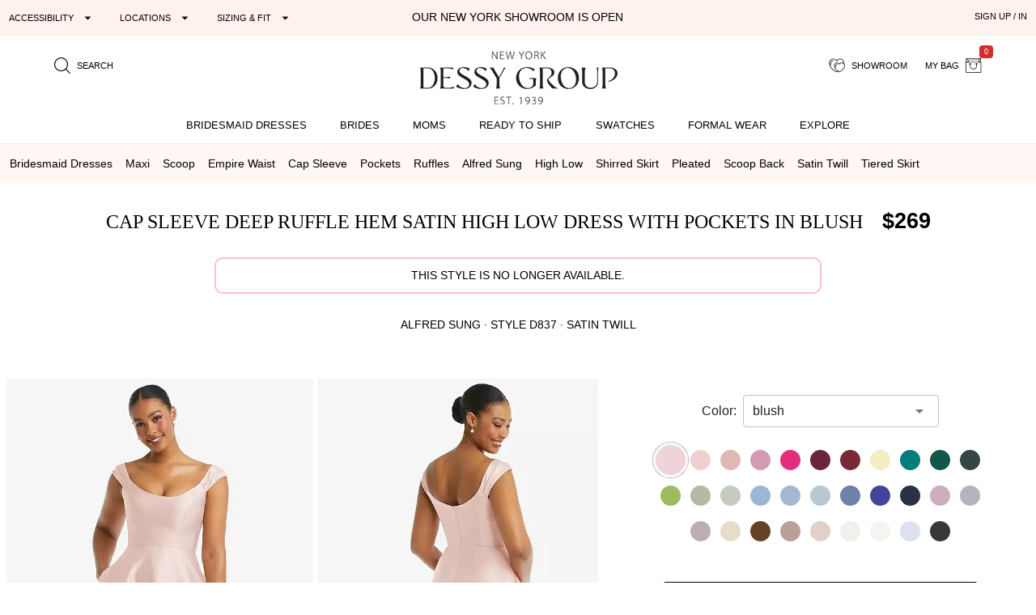

--- FILE ---
content_type: text/html; charset=utf-8
request_url: https://dessy.com/dresses/bridesmaid/alfred-sung-d837/?pcid=109
body_size: 26190
content:
<!DOCTYPE html><html lang=en-us dir=ltr ><head><base href=/ ><title>Cap Sleeve Deep Ruffle Hem Satin High Low Bridesmaid Dress With Pockets In Blush | The Dessy Group</title><meta name="robots" content="all" data-qmeta="meta"><meta name="viewport" content="user-scalable=yes, initial-scale=1, maximum-scale=5, minimum-scale=1, width=device-width" data-qmeta="viewport"><meta http-equiv="Content-Type" content="text/html; charset=utf-8" data-qmeta="charset"><meta name="description" content="Shop this This lovely, feminine satin twill maxi dress will give you all the fairytale feels. Its soft pleated cap sleeves and alluring scoop neckline flow into an empire waist high-low skirt with a deep ruffle hem. The hidden pockets are ideal for stashing wedding day essentials. Pair it with strappy heels or wedges for an unforgettably romantic occasion." data-qmeta="description"><meta property="og:title" content="Cap Sleeve Deep Ruffle Hem Satin High Low Dress with Pockets" data-qmeta="ogtitle"><meta property="og:description" content="Bridesmaid dresses and formal gowns; plus perfectly color-matched accessories including men&#39;s ties. View the collection, locate a retailer." data-qmeta="ogdesc"><meta property="og:image" content="https://static.dessy.com/s/i/product/v548/10452/10452-blus-front!bgwh-yawah.jpg" data-qmeta="ogimage"><meta property="og:type" content="product" data-qmeta="ogtype"><meta property="og:url" content="https://dessy.com//dresses/bridesmaid/alfred-sung-d837/" data-qmeta="ogurl"><link rel="alternate" href="https://dessy.com/dresses/bridesmaid/alfred-sung-d837/" hreflang="x-default" data-qmeta="dessycomxdefault"><link rel="alternate" href="https://dessy.com/dresses/bridesmaid/alfred-sung-d837/" hreflang="en" data-qmeta="dessycomen"><link rel="alternate" href="https://dessy.com/dresses/bridesmaid/alfred-sung-d837/" hreflang="en-US" data-qmeta="dessycomenus"><link rel="alternate" href="https://dessy.com/dresses/bridesmaid/alfred-sung-d837/" hreflang="en-DE" data-qmeta="dessycomende"><link rel="alternate" href="https://dessy.com/dresses/bridesmaid/alfred-sung-d837/" hreflang="en-NL" data-qmeta="dessycomennl"><link rel="alternate" href="https://dessy.com/dresses/bridesmaid/alfred-sung-d837/" hreflang="en-FR" data-qmeta="dessycomenfr"><link rel="alternate" href="https://dessy.com/dresses/bridesmaid/alfred-sung-d837/" hreflang="en-IT" data-qmeta="dessycomenit"><link rel="alternate" href="https://dessy.com/dresses/bridesmaid/alfred-sung-d837/" hreflang="en-ES" data-qmeta="dessycomenes"><link rel="alternate" href="https://dessy.com/dresses/bridesmaid/alfred-sung-d837/" hreflang="en-CH" data-qmeta="dessycomench"><link rel="alternate" href="https://dessy.com/dresses/bridesmaid/alfred-sung-d837/" hreflang="en-BE" data-qmeta="dessycomenbe"><link rel="alternate" href="https://dessy.com/dresses/bridesmaid/alfred-sung-d837/" hreflang="en-SE" data-qmeta="dessycomense"><link rel="alternate" href="https://dessy.com/dresses/bridesmaid/alfred-sung-d837/" hreflang="en-AT" data-qmeta="dessycomenat"><link rel="alternate" href="https://dessy.com/dresses/bridesmaid/alfred-sung-d837/" hreflang="en-PL" data-qmeta="dessycomenpl"><link rel="alternate" href="https://dessy.com/dresses/bridesmaid/alfred-sung-d837/" hreflang="en-NO" data-qmeta="dessycomenno"><link rel="alternate" href="https://dessy.com/dresses/bridesmaid/alfred-sung-d837/" hreflang="en-PT" data-qmeta="dessycomenpt"><link rel="alternate" href="https://ca.dessy.com/dresses/bridesmaid/alfred-sung-d837/" hreflang="en-CA" data-qmeta="cadessycomenca"><link rel="alternate" href="https://uk.dessy.com/dresses/bridesmaid/alfred-sung-d837/" hreflang="en-GB" data-qmeta="ukdessycomengb"><link rel="alternate" href="https://uk.dessy.com/dresses/bridesmaid/alfred-sung-d837/" hreflang="en-IE" data-qmeta="ukdessycomenie"><link rel="canonical" href="https://dessy.com/dresses/bridesmaid/alfred-sung-d837/" data-qmeta="canonical"><link rel="preload" as="image" href="https://static.dessy.com/s/i/product/v548/10452/10452-blus-front!cropl!bgcd!ignoretrueo-vbig.webp" data-qmeta="preloadMain"><script type="application/ld+json" data-qmeta="siteLDJson">{"@context":"https://schema.org","@type":"Organization","name":"Dessy Group","url":"https://dessy.com","telephone":"1.646.638.9600","sameAs":["https://twitter.com/DessyGroup","https://www.facebook.com/TheDessyGroup/","https://www.pinterest.com/DessyGroup/","https://www.instagram.com/DessyGroup/","https://www.youtube.com/user/dessygroup"],"logo":"https://res.cloudinary.com/dessy/image/upload/v1633549521/s/i/logos/dessy-group-white-bg_y7hiry.png","image":"https://static.dessy.com/s/i/op/v1/1920w/hp/hero/Spring-2020-Mix-and-Match-Bridesmaids.jpg","address":{"@type":"PostalAddress","streetAddress":"8 West 38th Street 4th Floor","addressLocality":"New York City","addressRegion":"New York","postalCode":"10018","addressCountry":"US"}}</script><script type="application/ld+json" data-qmeta="pdpLDJson">{"@context":"https://schema.org/","@type":"Product","name":"Cap Sleeve Deep Ruffle Hem Satin High Low Dress with Pockets","image":"https://static.dessy.com/s/i/product/v548/10452/10452-blus-front!bgwh-yawah.jpg","description":"Shop this This lovely, feminine satin twill maxi dress will give you all the fairytale feels. Its soft pleated cap sleeves and alluring scoop neckline flow into an empire waist high-low skirt with a deep ruffle hem. The hidden pockets are ideal for stashing wedding day essentials. Pair it with strappy heels or wedges for an unforgettably romantic occasion.","brand":{"@type":"Brand","name":"Alfred Sung"},"sku":"D837","offers":{"@type":"Offer","priceCurrency":"USD","price":269,"itemCondition":"https://schema.org/NewCondition"}}</script> <meta name=format-detection content="telephone=no"><meta name=msapplication-tap-highlight content=no><meta name=HandheldFriendly content=true><link rel=preconnect href=https://static.dessy.com crossorigin><link rel=dns-prefetch href=https://www.googletagmanager.com><link rel=icon type=image/ico href=favicon.ico><script>const fbvn = 'fbq'
      !function(w, g) { w['GoogleAnalyticsObjectGtag'] = g; w[g] || (w[g] = function() { (w[g].q = w[g].q || []).push(arguments); }); }(window, 'gtag')
      !function(w, g) { w['GoogleAnalyticsObjectGa'] = g; w[g] || (w[g] = function() { (w[g].q = w[g].q || []).push(arguments); }); }(window, 'ga')
      !function(f, n) { if (f.fbq) return; n = f.fbq = function() { n.callMethod ? n.callMethod.apply(n, arguments) : n.queue.push(arguments) }; if (!f._fbq) f._fbq = n; n.push = n; n.loaded = !0; n.version = '2.0'; n.queue = []; }(window)
      !function(w, n) { if (!w['pintrk']) { w['pintrk'] = function() { w['pintrk'].queue.push(Array.prototype.slice.call(arguments)) }; n = window.pintrk; n.queue = [], n.version = "3.0"; } } (window);
      !function(w, g) { w['ClarityObject'] = g; w[g] || (w[g] = function() { (w[g].q = w[g].q || []).push(arguments); }); }(window, 'clarity')
      !function (w, d, t) { w.TiktokAnalyticsObject=t;var ttq=w[t]=w[t]||[];ttq.methods=["page","track","identify","instances","debug","on","off","once","ready","alias","group","enableCookie","disableCookie"],ttq.setAndDefer=function(t,e){t[e]=function(){t.push([e].concat(Array.prototype.slice.call(arguments,0)))}};for(var i=0;i<ttq.methods.length;i++)ttq.setAndDefer(ttq,ttq.methods[i]);ttq.instance=function(t){for(var e=ttq._i[t]||[],n=0;n<ttq.methods.length;n++)ttq.setAndDefer(e,ttq.methods[n]);return e},ttq.load=function(e,n){var i="https://analytics.tiktok.com/i18n/pixel/events.js";ttq._i=ttq._i||{},ttq._i[e]=[],ttq._i[e]._u=i,ttq._t=ttq._t||{},ttq._t[e]=+new Date,ttq._o=ttq._o||{},ttq._o[e]=n||{};var o=document.createElement("script");o.type="text/javascript",o.async=!0,o.src=i+"?sdkid="+e+"&lib="+t;var a=document.getElementsByTagName("script")[0];a.parentNode.insertBefore(o,a)}; }(window, document, 'ttq');
      // !function(w) { if (!w['clarity']) { w['clarity'] = function() { (w['clarity'].q=w['clarity'].q || []).push(arguments)}; } (window);
      window.dataLayer = window.dataLayer || [];
      function gtag(){dataLayer.push(arguments);}</script><link rel="preload" href="https://prod.dessy.dev/dessy-statics/css/app.3a85ba4b.css" as="style"><link rel="stylesheet" href="https://prod.dessy.dev/dessy-statics/css/app.3a85ba4b.css"></head><body class="desktop no-touch body--light" ><script>window.__Q_META__={"title":"Cap Sleeve Deep Ruffle Hem Satin High Low Bridesmaid Dress With Pockets In Blush | The Dessy Group","meta":{"meta":{"name":"robots","content":"all"},"viewport":{"name":"viewport","content":"user-scalable=yes, initial-scale=1, maximum-scale=5, minimum-scale=1, width=device-width"},"charset":{"http-equiv":"Content-Type","content":"text/html; charset=utf-8"},"description":{"name":"description","content":"Shop this This lovely, feminine satin twill maxi dress will give you all the fairytale feels. Its soft pleated cap sleeves and alluring scoop neckline flow into an empire waist high-low skirt with a deep ruffle hem. The hidden pockets are ideal for stashing wedding day essentials. Pair it with strappy heels or wedges for an unforgettably romantic occasion."},"ogtitle":{"property":"og:title","content":"Cap Sleeve Deep Ruffle Hem Satin High Low Dress with Pockets"},"ogdesc":{"property":"og:description","content":"Bridesmaid dresses and formal gowns; plus perfectly color-matched accessories including men&#39;s ties. View the collection, locate a retailer."},"ogimage":{"property":"og:image","content":"https://static.dessy.com/s/i/product/v548/10452/10452-blus-front!bgwh-yawah.jpg"},"ogtype":{"property":"og:type","content":"product"},"ogurl":{"property":"og:url","content":"https://dessy.com//dresses/bridesmaid/alfred-sung-d837/"}},"link":{"dessycomxdefault":{"rel":"alternate","href":"https://dessy.com/dresses/bridesmaid/alfred-sung-d837/","hreflang":"x-default"},"dessycomen":{"rel":"alternate","href":"https://dessy.com/dresses/bridesmaid/alfred-sung-d837/","hreflang":"en"},"dessycomenus":{"rel":"alternate","href":"https://dessy.com/dresses/bridesmaid/alfred-sung-d837/","hreflang":"en-US"},"dessycomende":{"rel":"alternate","href":"https://dessy.com/dresses/bridesmaid/alfred-sung-d837/","hreflang":"en-DE"},"dessycomennl":{"rel":"alternate","href":"https://dessy.com/dresses/bridesmaid/alfred-sung-d837/","hreflang":"en-NL"},"dessycomenfr":{"rel":"alternate","href":"https://dessy.com/dresses/bridesmaid/alfred-sung-d837/","hreflang":"en-FR"},"dessycomenit":{"rel":"alternate","href":"https://dessy.com/dresses/bridesmaid/alfred-sung-d837/","hreflang":"en-IT"},"dessycomenes":{"rel":"alternate","href":"https://dessy.com/dresses/bridesmaid/alfred-sung-d837/","hreflang":"en-ES"},"dessycomench":{"rel":"alternate","href":"https://dessy.com/dresses/bridesmaid/alfred-sung-d837/","hreflang":"en-CH"},"dessycomenbe":{"rel":"alternate","href":"https://dessy.com/dresses/bridesmaid/alfred-sung-d837/","hreflang":"en-BE"},"dessycomense":{"rel":"alternate","href":"https://dessy.com/dresses/bridesmaid/alfred-sung-d837/","hreflang":"en-SE"},"dessycomenat":{"rel":"alternate","href":"https://dessy.com/dresses/bridesmaid/alfred-sung-d837/","hreflang":"en-AT"},"dessycomenpl":{"rel":"alternate","href":"https://dessy.com/dresses/bridesmaid/alfred-sung-d837/","hreflang":"en-PL"},"dessycomenno":{"rel":"alternate","href":"https://dessy.com/dresses/bridesmaid/alfred-sung-d837/","hreflang":"en-NO"},"dessycomenpt":{"rel":"alternate","href":"https://dessy.com/dresses/bridesmaid/alfred-sung-d837/","hreflang":"en-PT"},"cadessycomenca":{"rel":"alternate","href":"https://ca.dessy.com/dresses/bridesmaid/alfred-sung-d837/","hreflang":"en-CA"},"ukdessycomengb":{"rel":"alternate","href":"https://uk.dessy.com/dresses/bridesmaid/alfred-sung-d837/","hreflang":"en-GB"},"ukdessycomenie":{"rel":"alternate","href":"https://uk.dessy.com/dresses/bridesmaid/alfred-sung-d837/","hreflang":"en-IE"},"canonical":{"rel":"canonical","href":"https://dessy.com/dresses/bridesmaid/alfred-sung-d837/"},"preloadMain":{"rel":"preload","as":"image","href":"https://static.dessy.com/s/i/product/v548/10452/10452-blus-front!cropl!bgcd!ignoretrueo-vbig.webp"}},"htmlAttr":{},"bodyAttr":{},"script":{"siteLDJson":{"type":"application/ld+json","innerHTML":"{\"@context\":\"https://schema.org\",\"@type\":\"Organization\",\"name\":\"Dessy Group\",\"url\":\"https://dessy.com\",\"telephone\":\"1.646.638.9600\",\"sameAs\":[\"https://twitter.com/DessyGroup\",\"https://www.facebook.com/TheDessyGroup/\",\"https://www.pinterest.com/DessyGroup/\",\"https://www.instagram.com/DessyGroup/\",\"https://www.youtube.com/user/dessygroup\"],\"logo\":\"https://res.cloudinary.com/dessy/image/upload/v1633549521/s/i/logos/dessy-group-white-bg_y7hiry.png\",\"image\":\"https://static.dessy.com/s/i/op/v1/1920w/hp/hero/Spring-2020-Mix-and-Match-Bridesmaids.jpg\",\"address\":{\"@type\":\"PostalAddress\",\"streetAddress\":\"8 West 38th Street 4th Floor\",\"addressLocality\":\"New York City\",\"addressRegion\":\"New York\",\"postalCode\":\"10018\",\"addressCountry\":\"US\"}}"},"pdpLDJson":{"type":"application/ld+json","innerHTML":"{\"@context\":\"https://schema.org/\",\"@type\":\"Product\",\"name\":\"Cap Sleeve Deep Ruffle Hem Satin High Low Dress with Pockets\",\"image\":\"https://static.dessy.com/s/i/product/v548/10452/10452-blus-front!bgwh-yawah.jpg\",\"description\":\"Shop this This lovely, feminine satin twill maxi dress will give you all the fairytale feels. Its soft pleated cap sleeves and alluring scoop neckline flow into an empire waist high-low skirt with a deep ruffle hem. The hidden pockets are ideal for stashing wedding day essentials. Pair it with strappy heels or wedges for an unforgettably romantic occasion.\",\"brand\":{\"@type\":\"Brand\",\"name\":\"Alfred Sung\"},\"sku\":\"D837\",\"offers\":{\"@type\":\"Offer\",\"priceCurrency\":\"USD\",\"price\":269,\"itemCondition\":\"https://schema.org/NewCondition\"}}"}}}</script> <main><div id="q-app" data-server-rendered="true"><div tabindex="-1" class="high-contrast q-layout q-layout--standard" style="min-height:0px;"><!----><!----><!----><div id="focus-top" tabindex="-1" class="no-acc-outline bg-lm-lightest text-lm-darkest nav-border-anti-primary"><div data-component="PageBanner" class="text-black text-center text-d85em bg-dessy-pink"><div class="row q-py-sm q-px-sm"><div class="col-5 gt-sm col-md-4 col-xl-4 flex" style="overflow: hidden"><button tabindex="0" type="button" aria-expanded="false" aria-haspopup="true" aria-controls="d_62a93224-3fcc-4a1a-892a-ca51db5ed6ee" aria-label="Expand &quot;Accessibility&quot;" class="q-btn q-btn-item non-selectable no-outline q-mr-lg q-btn--flat q-btn--rectangle q-btn--actionable q-focusable q-hoverable q-btn--dense no-border-radius self-stretch q-btn-dropdown q-btn-dropdown--simple" style="font-size:11px;"><span class="q-focus-helper"></span><span class="q-btn__wrapper col row q-anchor--skip"><span class="q-btn__content text-center col items-center q-anchor--skip justify-center row no-wrap text-no-wrap"><span class="block">Accessibility</span><i aria-hidden="true" role="presentation" class="q-icon icon-arrow_drop_down q-btn-dropdown__arrow q-btn-dropdown__arrow-container"> </i><!----></span></span></button><button tabindex="0" type="button" aria-expanded="false" aria-haspopup="true" aria-controls="d_6fcbf429-344e-46a1-bdd9-109f9fed16ee" aria-label="Expand &quot;Locations&quot;" class="q-btn q-btn-item non-selectable no-outline q-mr-lg gt-md q-btn--flat q-btn--rectangle q-btn--actionable q-focusable q-hoverable q-btn--dense q-btn-dropdown q-btn-dropdown--simple" style="font-size:11px;"><span class="q-focus-helper"></span><span class="q-btn__wrapper col row q-anchor--skip"><span class="q-btn__content text-center col items-center q-anchor--skip justify-center row no-wrap text-no-wrap"><span class="block">Locations</span><i aria-hidden="true" role="presentation" class="q-icon icon-arrow_drop_down q-btn-dropdown__arrow q-btn-dropdown__arrow-container"> </i><!----></span></span></button><button tabindex="0" type="button" aria-expanded="false" aria-haspopup="true" aria-controls="d_46785ed8-054e-4650-acb6-5fbd854bc8df" aria-label="Expand &quot;Sizing &amp; Fit&quot;" class="q-btn q-btn-item non-selectable no-outline q-btn--flat q-btn--rectangle q-btn--actionable q-focusable q-hoverable q-btn--dense q-btn-dropdown q-btn-dropdown--simple" style="font-size:11px;"><span class="q-focus-helper"></span><span class="q-btn__wrapper col row q-anchor--skip"><span class="q-btn__content text-center col items-center q-anchor--skip justify-center row no-wrap text-no-wrap"><span class="block">Sizing &amp; Fit</span><i aria-hidden="true" role="presentation" class="q-icon icon-arrow_drop_down q-btn-dropdown__arrow q-btn-dropdown__arrow-container"> </i><!----></span></span></button></div><div class="col-xs-12 col-md-5 col-lg-4 col-xl-4 q-pa-xs text-center text-uppercase"><div><a href="/dessy-showroom-appointments/" data-component="smart-link" class="text-black">Our New York Showroom is open</a></div></div><div class="col-md-3 col-lg-4 gt-sm col-xl-4 text-right"><div><button tabindex="0" type="button" data-th="SignUpIn" class="q-btn q-btn-item non-selectable no-outline q-btn--flat q-btn--rectangle q-btn--actionable q-focusable q-hoverable q-btn--wrap q-btn--dense" style="font-size:10px;font-size:11px;"><span class="q-focus-helper"></span><span class="q-btn__wrapper col row q-anchor--skip"><span class="q-btn__content text-center col items-center q-anchor--skip justify-center row"><span class="block">SIGN UP / IN</span></span></span></button></div></div></div></div><div data-component="SiteStructure.DesktopAndMobileHeader" class="bg-navbar-primary max-width-1200 max-centered q-pr-md q-pl-md q-pt-md q-mb-sm"><div class="row gutter-xs"><div class="col-xs-4 col-sm-3 col-lg-4"><button tabindex="0" type="button" aria-label="Menu" class="q-btn q-btn-item non-selectable no-outline lt-md bg-lm-grey-1 q-pa-sm q-btn--flat q-btn--rectangle q-btn--actionable q-focusable q-hoverable q-btn--wrap q-btn--dense"><span class="q-focus-helper"></span><span class="q-btn__wrapper col row q-anchor--skip"><span class="q-btn__content text-center col items-center q-anchor--skip justify-center row"><div style="border-top:solid 2px black;border-bottom:solid 2px black;width:18px;height:12px;"><div style="border-top:solid 2px black;height:2px;margin-top:3px;"></div></div></span></span></button><button tabindex="0" type="button" aria-label="search site" class="q-btn q-btn-item non-selectable no-outline q-pa-sm text-10px q-btn--flat q-btn--rectangle q-btn--actionable q-focusable q-hoverable q-btn--wrap q-btn--dense"><span class="q-focus-helper"></span><span class="q-btn__wrapper col row q-anchor--skip"><span class="q-btn__content text-center col items-center q-anchor--skip justify-center row"><i aria-hidden="true" role="presentation" class="q-icon icon-search"> </i><span class="gt-sm q-ml-sm">Search</span></span></span></button></div><div class="col-xs-4 col-sm-6 col-lg-4"><a href="/" data-component="smart-link"><div style="max-width:250px;width:100%;margin:0 auto;"><picture><source type="image/webp" srcset="https://res.cloudinary.com/dessy/image/upload/c_scale,w_150,q_100/v1670009985/s/i/logos/Dessy-Group-Logo-2023-web-500_d32tps.webp 150w, https://res.cloudinary.com/dessy/image/upload/c_scale,w_200,q_100/v1670009985/s/i/logos/Dessy-Group-Logo-2023-web-500_d32tps.webp 200w, https://res.cloudinary.com/dessy/image/upload/v1766164013/s/i/logos/dessy-logo-250-double-0o_yhibv4.png 250w, https://res.cloudinary.com/dessy/image/upload/c_scale,w_300,q_100/v1670009985/s/i/logos/Dessy-Group-Logo-2023-web-500_d32tps.webp 300w, https://res.cloudinary.com/dessy/image/upload/q_100/v1670009985/s/i/logos/Dessy-Group-Logo-2023-web-500_d32tps.webp 400w" sizes="(max-width: 400px) 150px, (max-width: 600px) 200px, 250px"><img srcset="https://res.cloudinary.com/dessy/image/upload/c_scale,w_150/v1670009985/s/i/logos/Dessy-Group-Logo-2023-web-500_d32tps.jpg 150w, https://res.cloudinary.com/dessy/image/upload/c_scale,w_200/v1670009985/s/i/logos/Dessy-Group-Logo-2023-web-500_d32tps.jpg 200w, https://res.cloudinary.com/dessy/image/upload/v1766164013/s/i/logos/dessy-logo-250-double-0o_yhibv4.png 250w, https://res.cloudinary.com/dessy/image/upload/c_scale,w_300/v1670009985/s/i/logos/Dessy-Group-Logo-2023-web-500_d32tps.jpg 300w, https://res.cloudinary.com/dessy/image/upload/v1670009985/s/i/logos/Dessy-Group-Logo-2023-web-500_d32tps.jpg 400w" sizes="(max-width: 400px) 150px, (max-width: 600px) 200px, 250px" src="https://res.cloudinary.com/dessy/image/upload/v1766164013/s/i/logos/dessy-logo-250-double-0o_yhibv4.png" alt="The Dessy Group | Bridesmaid Dresses" loading="lazy" decoding="async" width="250" height="71" style="display: block; width: 100%; height: auto;"></picture></div></a></div><div class="col-xs-4 col-sm-3 col-lg-4 text-right"><button tabindex="0" type="button" aria-label="showroom for friends" class="q-btn q-btn-item non-selectable no-outline text-10px q-pa-sm q-btn--flat q-btn--rectangle q-btn--actionable q-focusable q-hoverable q-btn--wrap q-btn--dense"><span class="q-focus-helper"></span><span class="q-btn__wrapper col row q-anchor--skip"><span class="q-btn__content text-center col items-center q-anchor--skip justify-center row"><i aria-hidden="true" role="presentation" class="q-icon icon-two-hearts"> </i><span class="gt-sm q-ml-sm">Showroom</span></span></span></button><div class="inline-block"><button tabindex="0" type="button" class="q-btn q-btn-item non-selectable no-outline text-10px q-pa-sm q-btn--flat q-btn--rectangle q-btn--actionable q-focusable q-hoverable q-btn--wrap q-btn--dense"><span class="q-focus-helper"></span><span class="q-btn__wrapper col row q-anchor--skip"><span class="q-btn__content text-center col items-center q-anchor--skip justify-center row"><span class="gt-sm q-mr-sm">my bag</span><i aria-hidden="true" role="presentation" class="q-icon icon-shopping-bag"> </i><div aria-label="0 items in your bag" class="text-white bg-red-8 q-badge flex inline items-center no-wrap q-badge--single-line bg-red-8 q-badge--floating" style="font-size:.75em;">0</div></span></span></button></div></div></div></div><div data-component="SiteStructure.Navigation.Desktop" class="gt-sm bg-navbar-primary" style="margin-top:-7px;"><nav aria-label="Main Navigation" class="q-desktop-menu"><div class="dessy-menu-container"><ul class="row no-wrap justify-between content-stretch text-center"><!----><li><div class="main-nav-tab-acc-container"><a href="/bridesmaid-dresses/" data-component="smart-link"><h2>Bridesmaid Dresses</h2></a><button aria-controls="menu-bridesmaid-dresses" class="toggle-button"><i aria-hidden="true" role="presentation" class="q-icon icon-arrow_drop_down"> </i><span class="sr-only">bridesmaid dresses submenu</span></button></div><div id="menu-bridesmaid-dresses" class="mega-dd"><div class="row q-mt-lg q-col-gutter-x-xl"><div class="col-xs-3 text-link-section"><div class="nav-header">Shop By Type</div><ul><li><a href="/bridesmaid-dresses/" data-component="smart-link">All Bridesmaid Dresses</a></li><li><!----></li><li><a href="/plus-size-bridesmaid-dresses/" data-component="smart-link">Plus Size Bridesmaid Dresses</a></li><li><a href="/junior-bridesmaid-dresses/" data-component="smart-link">Junior Bridesmaid Dresses</a></li><li><a href="/flowergirls/" data-component="smart-link">Flower Girl Dresses</a></li></ul><div class="nav-header q-mt-md">Shop By Style</div><ul><li><a href="/bridesmaid-dresses/maternity/" data-component="smart-link">Maternity Dresses</a></li><li><a href="/bridesmaid-dresses/?style=convertible" data-component="smart-link">Convertible Dresses</a></li><li><a href="/bridesmaid-dresses/?style=jumpsuits" data-component="smart-link">Jumpsuits</a></li></ul></div><div class="col-xs-3 text-link-section"><div class="nav-header">Trending Styles</div><ul><li class="gt-md" style="padding: 0; margin: 0"><a href="/bridesmaid-dresses/?theme=new-arrivals" data-component="smart-link" style="transform:scale(1);"><img width="222" height="200" src="[data-uri]" alt="New Arrivals - Bridesmaid Dresses" class="full-width height-auto full-width loaded" style="aspect-ratio:222/200;"></a></li><li><a href="/bridesmaid-dresses/?theme=new-arrivals" data-component="smart-link" class="text-nav-highlight">New Arrivals</a></li><li><a href="/bridesmaid-dresses/under-200-dollars/" data-component="smart-link">Dresses under $200</a></li><li><a href="/bridesmaid-dresses/?featured=best-sellers" data-component="smart-link">Our Top Sellers</a></li><li><a href="/bridesmaid-dresses/?dresslength=cocktail" data-component="smart-link">Short Dresses</a></li><li><a href="/bridesmaid-dresses/?dresslength=full-length" data-component="smart-link">Long Dresses</a></li><li><a href="/bridesmaid-dresses/?fabric=lux-velvet" data-component="smart-link">Velvet Dresses</a></li></ul></div><div class="col-xs-3"><div class="nav-header">Shop By Colors</div><div><a href="/bridesmaid-dresses-in-pinks/" data-component="smart-link" title="Pink Dresses" class="swatch-basics round-swatch large-swatch cf-bg-pink" style="border:solid 1px #eee;"></a><a href="/bridesmaid-dresses-in-reds/" data-component="smart-link" title="Red Dresses" class="swatch-basics round-swatch large-swatch cf-bg-red" style="border:solid 1px #eee;"></a><a href="/bridesmaid-dresses-in-oranges/" data-component="smart-link" title="Orange Dresses" class="swatch-basics round-swatch large-swatch cf-bg-orange" style="border:solid 1px #eee;"></a><a href="/bridesmaid-dresses-in-yellows/" data-component="smart-link" title="Yellow Dresses" class="swatch-basics round-swatch large-swatch cf-bg-yellow" style="border:solid 1px #eee;"></a><a href="/bridesmaid-dresses-in-greens/" data-component="smart-link" title="Green Dresses" class="swatch-basics round-swatch large-swatch cf-bg-green" style="border:solid 1px #eee;"></a><a href="/bridesmaid-dresses-in-blues/" data-component="smart-link" title="Blue Dresses" class="swatch-basics round-swatch large-swatch cf-bg-blue" style="border:solid 1px #eee;"></a><a href="/bridesmaid-dresses-in-purples/" data-component="smart-link" title="Purple Dresses" class="swatch-basics round-swatch large-swatch cf-bg-purple" style="border:solid 1px #eee;"></a><a href="/bridesmaid-dresses-in-browns/" data-component="smart-link" title="Brown Dresses" class="swatch-basics round-swatch large-swatch cf-bg-brown" style="border:solid 1px #eee;"></a><a href="/bridesmaid-dresses-in-neutrals/" data-component="smart-link" title="Neutral Dresses" class="swatch-basics round-swatch large-swatch cf-bg-neutral" style="border:solid 1px #eee;"></a><a href="/bridesmaid-dresses-in-blacks/" data-component="smart-link" title="Little Black Dresses" class="swatch-basics round-swatch large-swatch cf-bg-black" style="border:solid 1px #eee;"></a><a href="/bridesmaid-dresses-in-grays/" data-component="smart-link" title="Gray Dresses" class="swatch-basics round-swatch large-swatch cf-bg-gray" style="border:solid 1px #eee;"></a><a href="/bridesmaid-dresses-in-whites/" data-component="smart-link" title="White Dresses" class="swatch-basics round-swatch large-swatch cf-bg-white" style="border:solid 1px #eee;"></a><a href="/bridesmaid-dresses-in-nude/" data-component="smart-link" title="Nude Dresses" class="swatch-basics round-swatch large-swatch cf-bg-nude" style="border:solid 1px #eee;"></a><a href="/bridesmaid-dresses-in-florals/" data-component="smart-link" title="Floral Dresses" data-pattern-id="1377" class="swatch-basics round-swatch large-swatch" style="border:solid 1px #eee;"></a><br><div class="q-mt-sm q-mb-lg"><a href="/shop-by/color/" data-component="smart-link" class="q-btn q-pa-xs" style="border:solid 1px #222222;border-radius:3px;font-size:x-small;">shop all colors</a></div></div><div class="text-link-section-ignore display-block q-pa-sm"><div class="nav-header">Popular Colors</div><ul class="semantic-two-column"><li><a href="/blush-bridesmaid-dresses/" data-component="smart-link">
        Blush<div class="swatch-basics round-swatch xsmall-swatch position-relative" style="background-color:#EED4D9;top:3px;"></div></a></li><li><a href="/burgundy-bridesmaid-dresses/" data-component="smart-link">
        Burgundy<div class="swatch-basics round-swatch xsmall-swatch position-relative" style="background-color:#782A39;top:3px;"></div></a></li><li><a href="/dusty-rose-bridesmaid-dresses/" data-component="smart-link">
        Dusty Rose<div class="swatch-basics round-swatch xsmall-swatch position-relative" style="background-color:#c6afb5;top:3px;"></div></a></li><li><a href="/champagne-bridesmaid-dresses/" data-component="smart-link">
        Champagne<div class="swatch-basics round-swatch xsmall-swatch position-relative" style="background-color:#E6DCCA;top:3px;"></div></a></li><li><a href="/mist-bridesmaid-dresses/" data-component="smart-link">
        Mist<div class="swatch-basics round-swatch xsmall-swatch position-relative" style="background-color:#b8c7d3;top:3px;"></div></a></li><li><a href="/sage-bridesmaid-dresses/" data-component="smart-link">
        Sage<div class="swatch-basics round-swatch xsmall-swatch position-relative" style="background-color:#BABFAD;top:3px;"></div></a></li><!----><li><a href="/midnight-bridesmaid-dresses/" data-component="smart-link">
        midnight Navy<div class="swatch-basics round-swatch xsmall-swatch position-relative" style="background-color:#142846;top:3px;"></div></a></li></ul></div></div><div class="col-xs-3 text-link-section"><div class="nav-header">Shop By Collection</div><ul><li><a href="/bridesmaid-dresses/cynthia-sahar/" data-component="smart-link">Cynthia &amp; Sahar</a></li><li><a href="/bridesmaid-dresses/dessy/" data-component="smart-link">Dessy Collection</a></li><li><a href="/bridesmaid-dresses/aftersix/" data-component="smart-link">After Six</a></li><li><a href="/bridesmaid-dresses/alfredsung/" data-component="smart-link">Alfred Sung</a></li><li><a href="/bridesmaid-dresses/lovely-bridesmaids/" data-component="smart-link">Lovely Bridesmaids</a></li><li><a href="/bridesmaid-dresses/social-bridesmaids/" data-component="smart-link">Social Dresses</a></li><li><a href="/bridesmaid-dresses/thread-bridesmaid/" data-component="smart-link">Thread Bridesmaid</a></li><li><a href="/loop-dress/" data-component="smart-link">Loop Convertible Dresses</a></li><li><a href="/bridesmaid-dresses/bella-bridesmaids/" data-component="smart-link">Bella Bridesmaids</a></li></ul></div></div></div></li><li><div class="main-nav-tab-acc-container"><a href="/bridal-collection/" data-component="smart-link"><h2>Brides</h2></a><button aria-controls="menu-brides" class="toggle-button"><i aria-hidden="true" role="presentation" class="q-icon icon-arrow_drop_down"> </i><span class="sr-only">brides submenu</span></button></div><div id="menu-brides" class="mega-dd"><div class="max-width-1400 max-centered"><div class="row q-mt-lg q-col-gutter-x-xl"><div class="col-xs-1"></div><div class="col-xs-2 text-link-section"><div class="nav-header">Shop by Event</div><ul><li><a href="/little-white-dresses/" data-component="smart-link" class="text-nav-highlight">All Little White Dresses</a></li><li><a href="/little-white-dresses/?event=engagement-party-dresses-for-bride" data-component="smart-link">Engagement Party</a></li><li><a href="/little-white-dresses/?event=white-dresses-for-bridal-shower" data-component="smart-link">Bridal Shower</a></li><li><a href="/little-white-dresses/?event=bachelorette-party-dresses-for-bride" data-component="smart-link">Bachelorette Party</a></li><li><a href="/little-white-dresses/?event=rehearsal-dinner-dresses-for-bride" data-component="smart-link">Rehearsal Dinner</a></li><li><a href="/little-white-dresses/?event=wedding-reception-dress-for-bride" data-component="smart-link">Reception</a></li><li><a href="/little-white-dresses/?event=wedding-after-party-dress-for-bride" data-component="smart-link">After Party</a></li></ul></div><div class="col-xs-2 text-link-section"><div class="nav-header">Shop by Type</div><ul><li><a href="/wedding-dresses/?theme=boho" data-component="smart-link" class="smartnav">Boho</a></li><li><a href="/wedding-dresses/?theme=beach-destination" data-component="smart-link" class="smartnav">Beach</a></li><li><a href="/wedding-dresses/?silhouette=trumpet-mermaid" data-component="smart-link" class="smartnav">Mermaid</a></li><li><a href="/wedding-dresses/?theme=simple" data-component="smart-link" class="smartnav">Simple</a></li><li><a href="/wedding-dresses/?theme=sexy" data-component="smart-link" class="smartnav">Sexy</a></li><li><a href="/wedding-dresses/?theme=casual" data-component="smart-link" class="smartnav">Casual</a></li><li><a href="/wedding-dresses/?theme=princess-ball-gown" data-component="smart-link" class="smartnav">Princess</a></li></ul></div><div class="col-xs-2 text-link-section"><div class="nav-header q-mt-none">Shop by Color</div><ul><li><a href="/ivory-bridesmaid-dresses/" data-component="smart-link">Ivory</a></li><li><a href="/white-bridesmaid-dresses/" data-component="smart-link">White</a></li><li><a href="/oat-bridesmaid-dresses/" data-component="smart-link">Oat</a></li><li><a href="/champagne-bridesmaid-dresses/" data-component="smart-link">Champagne</a></li><li><a href="/blush-bridesmaid-dresses/" data-component="smart-link">Blush</a></li><li><a href="/cameo-bridesmaid-dresses/" data-component="smart-link">Cameo</a></li><li><a href="/oyster-bridesmaid-dresses/" data-component="smart-link">Oyster</a></li></ul></div><div class="col-xs-4"><a href="/bridal-collection/" data-component="smart-link"><img width="474" height="289" src="[data-uri]" alt="Dessy Bridal Dresses Boutique" class="full-width height-auto full-width loaded" style="aspect-ratio:474/289;"></a></div></div></div></div></li><li><a href="/mother-of-the-bride-groom-dresses/" data-component="smart-link" class="main-nav-tab"><h2>Moms</h2></a></li><li><div class="main-nav-tab-acc-container"><a href="/in-stock/bridesmaid-dresses/" data-component="smart-link"><h2>Ready To Ship</h2></a><button aria-controls="menu-ready-to-ship" class="toggle-button"><i aria-hidden="true" role="presentation" class="q-icon icon-arrow_drop_down"> </i><span class="sr-only">ready to ship submenu</span></button></div><div id="menu-ready-to-ship" class="mega-dd"><div class="max-width-1000 max-centered"><div class="row q-mt-lg q-col-gutter-x-xl"><div class="col-xs-4 text-link-section"><div class="nav-header">Shop By Type</div><ul><li><a href="/in-stock/bridesmaid-dresses/" data-component="smart-link">Ready To Ship Bridesmaid Dresses</a></li><li><a href="/in-stock/flowergirls/" data-component="smart-link">Ready To Ship Flowergirl Dresses</a></li><li><a href="/in-stock/junior-bridesmaid-dresses/" data-component="smart-link">Ready To Ship Junior Bridesmaid Dresses</a></li></ul></div><div class="col-xs-5"><div class="nav-header">Shop By Color</div><div><a href="/in-stock/bridesmaid-dresses-in-pinks/" data-component="smart-link" title="Ready To Ship Pink Dresses" class="swatch-basics round-swatch large-swatch cf-bg-pink" style="border:solid 1px #eee;"></a><a href="/in-stock/bridesmaid-dresses-in-reds/" data-component="smart-link" title="Ready To Ship Red Dresses" class="swatch-basics round-swatch large-swatch cf-bg-red" style="border:solid 1px #eee;"></a><a href="/in-stock/bridesmaid-dresses-in-oranges/" data-component="smart-link" title="Ready To Ship Orange Dresses" class="swatch-basics round-swatch large-swatch cf-bg-orange" style="border:solid 1px #eee;"></a><a href="/in-stock/bridesmaid-dresses-in-yellows/" data-component="smart-link" title="Ready To Ship Yellow Dresses" class="swatch-basics round-swatch large-swatch cf-bg-yellow" style="border:solid 1px #eee;"></a><a href="/in-stock/bridesmaid-dresses-in-greens/" data-component="smart-link" title="Ready To Ship Green Dresses" class="swatch-basics round-swatch large-swatch cf-bg-green" style="border:solid 1px #eee;"></a><a href="/in-stock/bridesmaid-dresses-in-blues/" data-component="smart-link" title="Ready To Ship Blue Dresses" class="swatch-basics round-swatch large-swatch cf-bg-blue" style="border:solid 1px #eee;"></a><a href="/in-stock/bridesmaid-dresses-in-purples/" data-component="smart-link" title="Ready To Ship Purple Dresses" class="swatch-basics round-swatch large-swatch cf-bg-purple" style="border:solid 1px #eee;"></a><a href="/in-stock/bridesmaid-dresses-in-browns/" data-component="smart-link" title="Ready To Ship Brown Dresses" class="swatch-basics round-swatch large-swatch cf-bg-brown" style="border:solid 1px #eee;"></a><a href="/in-stock/bridesmaid-dresses-in-neutrals/" data-component="smart-link" title="Ready To Ship Neutral Dresses" class="swatch-basics round-swatch large-swatch cf-bg-neutral" style="border:solid 1px #eee;"></a><a href="/in-stock/bridesmaid-dresses-in-blacks/" data-component="smart-link" title="Ready To Ship Black Dresses" class="swatch-basics round-swatch large-swatch cf-bg-black" style="border:solid 1px #eee;"></a><a href="/in-stock/bridesmaid-dresses-in-grays/" data-component="smart-link" title="Ready To Ship Gray Dresses" class="swatch-basics round-swatch large-swatch cf-bg-gray" style="border:solid 1px #eee;"></a><a href="/in-stock/bridesmaid-dresses-in-whites/" data-component="smart-link" title="Ready To Ship White Dresses" class="swatch-basics round-swatch large-swatch cf-bg-white" style="border:solid 1px #eee;"></a><a href="/in-stock/bridesmaid-dresses-in-nude/" data-component="smart-link" title="Ready To Ship Nude Dresses" class="swatch-basics round-swatch large-swatch cf-bg-nude" style="border:solid 1px #eee;"></a><a href="/in-stock/bridesmaid-dresses-in-florals/" data-component="smart-link" title="Ready To Ship Floral Dresses" data-pattern-id="1377" class="swatch-basics round-swatch large-swatch" style="border:solid 1px #eee;"></a></div></div><div class="col-xs-3"><a href="/in-stock/bridesmaid-dresses/" data-component="smart-link"><img width="222" height="289" src="[data-uri]" alt="ready to ship dresses that are 100% returnable" class="full-width height-auto full-width loaded" style="aspect-ratio:222/289;"></a></div></div></div></div></li><!----><!----><li><div class="main-nav-tab-acc-container"><a href="/swatches-trims/" data-component="smart-link"><h2>Swatches</h2></a><button aria-controls="menu-swatches" class="toggle-button"><i aria-hidden="true" role="presentation" class="q-icon icon-arrow_drop_down"> </i><span class="sr-only">swatches submenu</span></button></div><div id="menu-swatches" class="mega-dd"><div class="max-width-1000 max-centered"><div class="row q-mt-lg q-col-gutter-x-sm"><div class="col-xs-3 text-link-section"><a href="/swatches-trims/?fabrictype=ft-swatches" data-component="smart-link" class="text-left"><img width="220" height="293" src="[data-uri]" alt="Bridesmaid Fabric Swatches" class="full-width height-auto full-width loaded" style="aspect-ratio:220/293;"><br><strong>→</strong> Shop Swatches
                                      </a></div><div class="col-xs-3 text-link-section"><a href="/swatches-trims/?fabrictype=ft-fabrics" data-component="smart-link" class="text-left"><img width="220" height="293" src="[data-uri]" alt="Bridesmaid Fabrics by Half Yard" class="full-width height-auto full-width loaded" style="aspect-ratio:220/293;"><br><strong>→</strong> Shop Fabric by Yard
                                      </a></div><div class="col-xs-6 text-link-section"><a href="/swatches-trims/" data-component="smart-link" class="text-left max-centered"><img width="474" height="293" src="[data-uri]" alt="Get 3 Free Fabric Swatches - Just Pay Shipping." class="full-width height-auto full-width loaded" style="aspect-ratio:474/293;"><br><strong>→</strong> Get 3 Free Fabric Swatches
                                      </a></div></div></div></div></li><!----><li><div class="main-nav-tab-acc-container"><a href="/mens-formal-wear/" data-component="smart-link"><h2>Formal Wear</h2></a><button aria-controls="menu-formal-wear" class="toggle-button"><i aria-hidden="true" role="presentation" class="q-icon icon-arrow_drop_down"> </i><span class="sr-only">formal wear submenu</span></button></div><div id="menu-formal-wear" class="mega-dd"><div class="max-width-1000 max-centered"><div class="row q-mt-lg q-col-gutter-x-sm"><div class="col-xs-3 text-link-section"><a href="/mens-formal-wear/tuxedos-suits/?for=men" data-component="smart-link" class="text-left"><img width="222" height="289" src="[data-uri]" alt="Tuxedos &amp; Wedding Suits for Men" class="full-width height-auto full-width loaded" style="aspect-ratio:222/289;"><br><strong>→</strong> Shop Men
                                      </a></div><div class="col-xs-3 text-link-section"><a href="/mens-formal-wear/tuxedos-suits/?for=women" data-component="smart-link" class="text-left"><img width="222" height="289" src="[data-uri]" alt="Tuxedos &amp; Wedding Suits for Women" class="full-width height-auto full-width loaded" style="aspect-ratio:222/289;"><br><strong>→</strong> Shop Women
                                      </a></div><div class="col-xs-3 text-link-section"><div class="max-width-200 max-centered"><div class="nav-header">Tuxedos &amp; Suits</div><ul><li><a href="/mens-formal-wear/tuxedos-suits/" data-component="smart-link">All Tuxedos &amp; Suits</a></li><li><a href="/mens-formal-wear/tuxedos-suits/?style=suits" data-component="smart-link">All Suits</a></li><li><a href="/mens-formal-wear/tuxedos-suits/?style=tuxedos" data-component="smart-link">All Tuxedos</a></li><li><a href="/mens-formal-wear/tuxedos-suits/?tssordertype=tss-mto" data-component="smart-link">Specialty Suiting</a></li><li><a href="/mens-formal-wear/" data-component="smart-link">All Men's Formal Wear</a></li></ul></div></div><div class="col-xs-3 text-link-section"><div class="max-width-200 max-centered"><div class="nav-header">Formal Accessories</div><ul><li><a href="/mens/ties/" data-component="smart-link">Wedding Ties &amp; Neckwear</a></li><!----><!----><li><a href="/mens-accessories/" data-component="smart-link">All Men's Accessories</a></li></ul></div></div></div></div></div></li><li><div class="main-nav-tab-acc-container"><span><h2>Explore</h2></span><button aria-controls="menu-explore" class="toggle-button"><i aria-hidden="true" role="presentation" class="q-icon icon-arrow_drop_down"> </i><span class="sr-only">explore submenu</span></button></div><div id="menu-explore" class="mega-dd"><div class="max-width-1100 max-centered"><div class="row q-mt-lg q-col-gutter-x-xl"><div class="col-xs-3"><a href="/dessyrealweddings/" data-component="smart-link"><img width="222" height="400" src="[data-uri]" alt="Dessy Real Weddings" class="full-width height-auto full-width max-width-200 loaded" style="aspect-ratio:222/400;"></a></div><div class="col-xs-3 text-link-section"><div class="nav-header">Sizing + Fit</div><ul class="vert"><li class="show-for-large-up"><a href="/size-charts/" data-component="smart-link"><img width="222" height="200" src="[data-uri]" alt="Bridesmaid Sizing Guides." class="full-width height-auto loaded" style="aspect-ratio:222/200;"></a></li><li><a href="/size-charts/" data-component="smart-link">Size Guides<div class="text-lm-grey-7">Size Charts, Fit Tips &amp; How-to-Measure.</div></a></li><li><a href="/size-charts/fit-recommendation/" data-component="smart-link">Fit Recommendation<div class="text-lm-grey-7">How to get a size recommendation.</div></a></li><li><a href="/contact-stylist/" data-component="smart-link">Contact a Stylist<div class="text-lm-grey-7">Fit, color or delivery questions?</div></a></li><li><a href="/faq/" data-component="smart-link">Frequently Asked Questions<div class="text-lm-grey-7">Find your answers here.</div></a></li></ul></div><div class="col-xs-3"><div class="nav-header">Wedding Planning</div><ul class="vert text-link-section"><li><a href="/virtual-showroom/" data-component="smart-link"><img width="222" height="200" src="[data-uri]" alt="Shop Together Online for a Look You All Love - Create a Showroom." class="full-width height-auto loaded" style="aspect-ratio:222/200;"></a></li><li><a href="/virtual-showroom/" data-component="smart-link">Wedding Showroom <div class="text-lm-grey-7">Collaborate with your maids.</div></a></li><li><a href="/wedding-planner/" data-component="smart-link">Wedding Guides<div class="text-lm-grey-7">Planning, trends &amp; traditions.</div></a></li><li><a href="/wedding-podcast/" data-component="smart-link">Wedding Podcast<div class="text-lm-grey-7">How to dress your wedding party.</div></a></li><li><a href="/stylebot/writer/wedding-speech/" data-component="smart-link">AI Speech Writer<div class="text-lm-grey-7">Unforgettable speeches, made effortless.</div></a></li></ul></div><div class="col-xs-3"><div class="nav-header">Wedding Inspiration</div><ul class="vert text-link-section"><li class="show-for-large-up"><a href="/styleboard/" data-component="smart-link"><img width="222" height="200" src="[data-uri]" alt="Design a Wedding Inspiration Styleboard." class="full-width height-auto loaded" style="aspect-ratio:222/200;"></a></li><li><a href="/dessyrealweddings/" data-component="smart-link">#DessyRealWeddings<div class="text-lm-grey-7">See real Dessy wedding looks.</div></a></li><li><a href="/styleboard/" data-component="smart-link">Design an Inspiration Styleboard<div class="text-lm-grey-7">Capture your dream wedding.</div></a></li><li><a href="/pantone/gallery/" data-component="smart-link">Visit our Inspiration Gallery <div class="text-lm-grey-7">Inspiring Wedding Styleboards.</div></a></li><li><a href="/blog/" data-component="smart-link">Our Blog<div class="text-lm-grey-7">All things Bridesmaid.</div></a></li></ul></div></div></div></div></li><!----></ul></div></nav></div><div class="q-drawer-container"><div aria-hidden="true" class="fullscreen q-drawer__backdrop hidden"></div><aside class="q-drawer q-drawer--left q-drawer--bordered q-layout--prevent-focus fixed q-drawer--on-top q-drawer--mobile q-drawer--top-padding" style="width:300px;"><div class="q-drawer__content fit scroll bg-lm-lightest"><!----><div class="text-lm-darkest text-center q-py-xl">LOADING</div></div></aside></div></div><div id="focus-main" tabindex="-1" class="q-page-container no-acc-outline"><div QS="[object Object]"><!----><div><!----><div data-source="API" class="max-width-1900 max-centered page-scroll-to-top"><!----><nav aria-label="breadcrumbs"><div class="hidden-hover-scrollbar items-center self-stretch flex text-center no-wrap overflow-x-auto q-pa-xs" style="background-color:#fff7f4; flex: 1 1 auto; white-space:nowrap"><a tabindex="0" href="/bridesmaid-dresses/" class="q-btn q-btn-item non-selectable no-outline text-lm-darkest text-capitalize q-pa-xs q-btn--flat q-btn--rectangle q-btn--actionable q-focusable q-hoverable q-btn--no-uppercase q-btn--wrap q-btn--dense"><span class="q-focus-helper"></span><span class="q-btn__wrapper col row q-anchor--skip"><span class="q-btn__content text-center col items-center q-anchor--skip justify-center row">bridesmaid dresses</span></span></a><a tabindex="0" href="/bridesmaid-dresses/?dresslength=full-length" class="q-btn q-btn-item non-selectable no-outline text-lm-darkest text-capitalize q-pa-xs q-btn--flat q-btn--rectangle q-btn--actionable q-focusable q-hoverable q-btn--no-uppercase q-btn--wrap q-btn--dense"><span class="q-focus-helper"></span><span class="q-btn__wrapper col row q-anchor--skip"><span class="q-btn__content text-center col items-center q-anchor--skip justify-center row">maxi</span></span></a><a tabindex="0" href="/bridesmaid-dresses/?neckline=scoop" class="q-btn q-btn-item non-selectable no-outline text-lm-darkest text-capitalize q-pa-xs q-btn--flat q-btn--rectangle q-btn--actionable q-focusable q-hoverable q-btn--no-uppercase q-btn--wrap q-btn--dense"><span class="q-focus-helper"></span><span class="q-btn__wrapper col row q-anchor--skip"><span class="q-btn__content text-center col items-center q-anchor--skip justify-center row">scoop</span></span></a><a tabindex="0" href="/bridesmaid-dresses/?style=empire-waist" class="q-btn q-btn-item non-selectable no-outline text-lm-darkest text-capitalize q-pa-xs q-btn--flat q-btn--rectangle q-btn--actionable q-focusable q-hoverable q-btn--no-uppercase q-btn--wrap q-btn--dense"><span class="q-focus-helper"></span><span class="q-btn__wrapper col row q-anchor--skip"><span class="q-btn__content text-center col items-center q-anchor--skip justify-center row">empire waist</span></span></a><a tabindex="0" href="/bridesmaid-dresses/?sleevelength=cap-sleeve" class="q-btn q-btn-item non-selectable no-outline text-lm-darkest text-capitalize q-pa-xs q-btn--flat q-btn--rectangle q-btn--actionable q-focusable q-hoverable q-btn--no-uppercase q-btn--wrap q-btn--dense"><span class="q-focus-helper"></span><span class="q-btn__wrapper col row q-anchor--skip"><span class="q-btn__content text-center col items-center q-anchor--skip justify-center row">cap sleeve</span></span></a><a tabindex="0" href="/bridesmaid-dresses/?detailing=pockets" class="q-btn q-btn-item non-selectable no-outline text-lm-darkest text-capitalize q-pa-xs q-btn--flat q-btn--rectangle q-btn--actionable q-focusable q-hoverable q-btn--no-uppercase q-btn--wrap q-btn--dense"><span class="q-focus-helper"></span><span class="q-btn__wrapper col row q-anchor--skip"><span class="q-btn__content text-center col items-center q-anchor--skip justify-center row">pockets</span></span></a><a tabindex="0" href="/bridesmaid-dresses/?detailing=ruffles" class="q-btn q-btn-item non-selectable no-outline text-lm-darkest text-capitalize q-pa-xs q-btn--flat q-btn--rectangle q-btn--actionable q-focusable q-hoverable q-btn--no-uppercase q-btn--wrap q-btn--dense"><span class="q-focus-helper"></span><span class="q-btn__wrapper col row q-anchor--skip"><span class="q-btn__content text-center col items-center q-anchor--skip justify-center row">ruffles</span></span></a><a tabindex="0" href="/bridesmaid-dresses/" class="q-btn q-btn-item non-selectable no-outline text-lm-darkest text-capitalize q-pa-xs q-btn--flat q-btn--rectangle q-btn--actionable q-focusable q-hoverable q-btn--no-uppercase q-btn--wrap q-btn--dense"><span class="q-focus-helper"></span><span class="q-btn__wrapper col row q-anchor--skip"><span class="q-btn__content text-center col items-center q-anchor--skip justify-center row">Alfred Sung</span></span></a><a tabindex="0" href="/bridesmaid-dresses/?dresslength=high-low" class="q-btn q-btn-item non-selectable no-outline text-lm-darkest text-capitalize q-pa-xs q-btn--flat q-btn--rectangle q-btn--actionable q-focusable q-hoverable q-btn--no-uppercase q-btn--wrap q-btn--dense"><span class="q-focus-helper"></span><span class="q-btn__wrapper col row q-anchor--skip"><span class="q-btn__content text-center col items-center q-anchor--skip justify-center row">high low</span></span></a><a tabindex="0" href="/bridesmaid-dresses/?style=shirred-skirt" class="q-btn q-btn-item non-selectable no-outline text-lm-darkest text-capitalize q-pa-xs q-btn--flat q-btn--rectangle q-btn--actionable q-focusable q-hoverable q-btn--no-uppercase q-btn--wrap q-btn--dense"><span class="q-focus-helper"></span><span class="q-btn__wrapper col row q-anchor--skip"><span class="q-btn__content text-center col items-center q-anchor--skip justify-center row">shirred skirt</span></span></a><a tabindex="0" href="/bridesmaid-dresses/?details=pleated" class="q-btn q-btn-item non-selectable no-outline text-lm-darkest text-capitalize q-pa-xs q-btn--flat q-btn--rectangle q-btn--actionable q-focusable q-hoverable q-btn--no-uppercase q-btn--wrap q-btn--dense"><span class="q-focus-helper"></span><span class="q-btn__wrapper col row q-anchor--skip"><span class="q-btn__content text-center col items-center q-anchor--skip justify-center row">pleated</span></span></a><a tabindex="0" href="/bridesmaid-dresses/?backstyle=scoop-back" class="q-btn q-btn-item non-selectable no-outline text-lm-darkest text-capitalize q-pa-xs q-btn--flat q-btn--rectangle q-btn--actionable q-focusable q-hoverable q-btn--no-uppercase q-btn--wrap q-btn--dense"><span class="q-focus-helper"></span><span class="q-btn__wrapper col row q-anchor--skip"><span class="q-btn__content text-center col items-center q-anchor--skip justify-center row">scoop back</span></span></a><a tabindex="0" href="/bridesmaid-dresses/?fabric=satin-twill" class="q-btn q-btn-item non-selectable no-outline text-lm-darkest text-capitalize q-pa-xs q-btn--flat q-btn--rectangle q-btn--actionable q-focusable q-hoverable q-btn--no-uppercase q-btn--wrap q-btn--dense"><span class="q-focus-helper"></span><span class="q-btn__wrapper col row q-anchor--skip"><span class="q-btn__content text-center col items-center q-anchor--skip justify-center row">Satin Twill</span></span></a><a tabindex="0" href="/bridesmaid-dresses/?silhouette=tiered-skirt" class="q-btn q-btn-item non-selectable no-outline text-lm-darkest text-capitalize q-pa-xs q-btn--flat q-btn--rectangle q-btn--actionable q-focusable q-hoverable q-btn--no-uppercase q-btn--wrap q-btn--dense"><span class="q-focus-helper"></span><span class="q-btn__wrapper col row q-anchor--skip"><span class="q-btn__content text-center col items-center q-anchor--skip justify-center row">tiered skirt</span></span></a></div></nav><div class="text-center q-mb-xs-sm q-mb-md-xl q-mt-md-lg"><div class="text-center q-mb-none q-py-sm q-px-sm"><!----><h1 class="display-inline text-1d5em"><span>Cap Sleeve Deep Ruffle Hem Satin High Low Dress with Pockets in Blush</span></h1><span data-cy="MainDisplayPrice" class="text-bold text-h2 q-ml-lg">$269</span></div><div class="q-px-md"><div class="disco-message text-uppercase">This style is no longer available.</div></div><div><!----></div><div class="text-lm-darkest text-uppercase q-pa-sm" style="font-size:.9em"><div class="display-inline"><span> Alfred Sung</span><!---->
                ·
                Style
                <span> D837</span></div><div class="display-inline">
              ·
              <span> Satin Twill</span></div></div></div><div class="q-pb-xl"><div class="row gutter-xs"><div class="col-xs-12 col-md-6 col-lg-7 col-xl-6"><div class="q-pl-md-sm q-pr-md-sm"><div role="region" aria-label="product image gallery carousel"><div class="sr-only">This is a carousel of product images. Use Tab to navigate to the next image and use Enter for a zoomed in view.</div><div class="product-image-list-container"><div aria-hidden="true" class="image-arrow left-arrow">‹</div><div><div role="group" class="hidden-hover-scrollbar product-image-list"><div tabindex="0" role="button" aria-label="1 of 3" class="q-img cursor-zoom" style="overflow-x:hidden;" data-v-7c9bfbc3><div data-v-7c9bfbc3><img width="414" height="700" src="https://static.dessy.com/s/i/product/v548/10452/10452-blus-front!cropl!bgcd!ignoretrueo-vbig.webp" alt="Front View - Blush Cap Sleeve Deep Ruffle Hem Satin High Low Dress with Pockets" class="full-width height-auto full-width bg-lm-grey-1 loaded" style="aspect-ratio:414/700;height:auto;" data-v-7c9bfbc3></div></div><div tabindex="0" role="button" aria-label="2 of 3" class="q-img cursor-zoom" style="overflow-x:hidden;" data-v-7c9bfbc3><div data-v-7c9bfbc3><img width="414" height="700" src="https://static.dessy.com/s/i/product/v548/10452/10452-blus-rear!cropl!bgcd!ignoretrueo-vbig.webp" alt="Back View - Blush Cap Sleeve Deep Ruffle Hem Satin High Low Dress with Pockets" class="full-width height-auto full-width bg-lm-grey-1 loaded" style="aspect-ratio:414/700;height:auto;" data-v-7c9bfbc3></div></div><div tabindex="0" role="button" aria-label="3 of 3" class="q-img cursor-zoom" style="overflow-x:hidden;" data-v-7c9bfbc3><div data-v-7c9bfbc3><img width="414" height="700" src="[data-uri]" alt="Side View - Blush Cap Sleeve Deep Ruffle Hem Satin High Low Dress with Pockets" class="full-width height-auto full-width bg-lm-grey-1 loaded" style="aspect-ratio:414/700;height:auto;" data-v-7c9bfbc3></div></div><!----><!----><!----><!----><!----><!----><!----><!----></div></div><div aria-hidden="true" class="image-arrow right-arrow">›</div></div><div class="justify-start row q-mt-lg gt-sm q-col-gutter-x-sm product-image-switcher"><div><div class="q-img cursor-pointer max-width-100" style="overflow-x:hidden;" data-v-7c9bfbc3><div data-v-7c9bfbc3><img width="525" height="700" src="https://static.dessy.com/s/i/product/v548/10452/10452-blus-front!bgcd!ignoretrueo-xlg.webp" alt="Front View Thumbnail - Blush Cap Sleeve Deep Ruffle Hem Satin High Low Dress with Pockets" class="full-width height-auto full-width bg-lm-grey-1 loaded" style="aspect-ratio:525/700;height:auto;" data-v-7c9bfbc3></div></div></div><div><div class="q-img cursor-pointer max-width-100" style="overflow-x:hidden;" data-v-7c9bfbc3><div data-v-7c9bfbc3><img width="525" height="700" src="https://static.dessy.com/s/i/product/v548/10452/10452-blus-rear!bgcd!ignoretrueo-xlg.webp" alt="Rear View Thumbnail - Blush Cap Sleeve Deep Ruffle Hem Satin High Low Dress with Pockets" class="full-width height-auto full-width bg-lm-grey-1 loaded" style="aspect-ratio:525/700;height:auto;" data-v-7c9bfbc3></div></div></div><div><div class="q-img cursor-pointer max-width-100" style="overflow-x:hidden;" data-v-7c9bfbc3><div data-v-7c9bfbc3><img width="525" height="700" src="https://static.dessy.com/s/i/product/v548/10452/10452-blus-profile!bgcd!ignoretrueo-xlg.webp" alt="Side View Thumbnail - Blush Cap Sleeve Deep Ruffle Hem Satin High Low Dress with Pockets" class="full-width height-auto full-width bg-lm-grey-1 loaded" style="aspect-ratio:525/700;height:auto;" data-v-7c9bfbc3></div></div></div><!----><!----><!----><!----><!----><!----><!----><!----></div></div></div></div><div class="col-xs-12 col-md-6 col-lg-5 col-xl-6"><div class="q-pl-none q-pr-none q-pl-lg-xl q-pr-lg-xl"><div class="q-mb-xs-lg q-mb-md-none"><div role="tablist" data-compoennt="TabbedRouterLink" data-cy="FulfillmentSourceTabs" class="lm-lightest q-tabs row no-wrap items-center q-tabs--not-scrollable q-tabs--horizontal q-tabs__arrows--inside q-tabs--dense"><!----><div class="q-tabs__content row no-wrap items-center self-stretch hide-scrollbar relative-position q-tabs__content--align-justify"></div><i aria-hidden="true" role="presentation" class="q-icon icon-cheveron-left q-tabs__arrow q-tabs__arrow--start absolute q-tab__icon"> </i><i aria-hidden="true" role="presentation" class="q-icon icon-cheveron-right q-tabs__arrow q-tabs__arrow--end absolute q-tab__icon q-tabs__arrow--faded"> </i></div></div><div class="q-mt-md q-mb-md"><div class="q-pl-sm q-pr-sm"><div class="q-pa-xs text-center"><span class="text-lm-grey-10">Color:</span><div style="max-width:250px; display:inline-block;"><label for="f_4d52f26b-166a-4a87-af47-5fdd870a4a95" class="q-field q-validation-component row no-wrap items-start q-ml-sm q-select q-field--auto-height q-select--with-input q-select--without-chips q-select--single q-field--outlined q-field--float q-field--dense"><div class="q-field__inner relative-position col self-stretch"><div tabindex="-1" class="q-field__control relative-position row no-wrap"><div class="q-field__control-container col relative-position row no-wrap q-anchor--skip"><div class="q-field__native row items-center"><input type="search" tabindex="0" role="combobox" aria-readonly="false" aria-autocomplete="list" aria-expanded="false" aria-controls="f_4d52f26b-166a-4a87-af47-5fdd870a4a95_lb" aria-haspopup="listbox" id="f_4d52f26b-166a-4a87-af47-5fdd870a4a95" value="blush" class="q-field__input q-placeholder col"></div></div><div class="q-field__append q-field__marginal row no-wrap items-center q-anchor--skip"><i aria-hidden="true" role="presentation" class="q-select__dropdown-icon q-icon icon-arrow_drop_down"> </i></div><!----></div></div></label></div></div></div><div class="flex flex-center text-center max-width-600 max-centered"><div data-component="Global.ColorSwatchList" class="q-mt-sm swatch-list"><a href="/dresses/bridesmaid/alfred-sung-d837/?pcid=53" role="button" data-pattern-id="53" title="blush" class="swatch-basics medium-swatch round-swatch selected" style="background-color:#EED4D9;"></a><a href="/dresses/bridesmaid/alfred-sung-d837/?pcid=1523" role="button" data-pattern-id="1523" title="ballet pink" class="swatch-basics medium-swatch round-swatch" style="background-color:#f0cfd0;"></a><a href="/dresses/bridesmaid/alfred-sung-d837/?pcid=120" role="button" data-pattern-id="120" title="rose" class="swatch-basics medium-swatch round-swatch" style="background-color:#DFB8B6;"></a><a href="/dresses/bridesmaid/alfred-sung-d837/?pcid=1507" role="button" data-pattern-id="1507" title="powder pink" class="swatch-basics medium-swatch round-swatch" style="background-color:#D29BB3;"></a><a href="/dresses/bridesmaid/alfred-sung-d837/?pcid=1508" role="button" data-pattern-id="1508" title="think pink" class="swatch-basics medium-swatch round-swatch" style="background-color:#e32e7f;"></a><a href="/dresses/bridesmaid/alfred-sung-d837/?pcid=398" role="button" data-pattern-id="398" title="cabernet" class="swatch-basics medium-swatch round-swatch" style="background-color:#6b243d;"></a><a href="/dresses/bridesmaid/alfred-sung-d837/?pcid=8" role="button" data-pattern-id="8" title="burgundy" class="swatch-basics medium-swatch round-swatch" style="background-color:#782A39;"></a><a href="/dresses/bridesmaid/alfred-sung-d837/?pcid=1555" role="button" data-pattern-id="1555" title="butter yellow" class="swatch-basics medium-swatch round-swatch" style="background-color:#f4ecc2;"></a><a href="/dresses/bridesmaid/alfred-sung-d837/?pcid=637" role="button" data-pattern-id="637" title="jade" class="swatch-basics medium-swatch round-swatch" style="background-color:#007C7A;"></a><a href="/dresses/bridesmaid/alfred-sung-d837/?pcid=28" role="button" data-pattern-id="28" title="hunter green" class="swatch-basics medium-swatch round-swatch" style="background-color:#11574A;"></a><a href="/dresses/bridesmaid/alfred-sung-d837/?pcid=1454" role="button" data-pattern-id="1454" title="evergreen" class="swatch-basics medium-swatch round-swatch" style="background-color:#344746;"></a><a href="/dresses/bridesmaid/alfred-sung-d837/?pcid=1292" role="button" data-pattern-id="1292" title="mojito" class="swatch-basics medium-swatch round-swatch" style="background-color:#A0BA5F;"></a><a href="/dresses/bridesmaid/alfred-sung-d837/?pcid=1034" role="button" data-pattern-id="1034" title="sage" class="swatch-basics medium-swatch round-swatch" style="background-color:#b4baa3;"></a><a href="/dresses/bridesmaid/alfred-sung-d837/?pcid=1450" role="button" data-pattern-id="1450" title="willow green" class="swatch-basics medium-swatch round-swatch" style="background-color:#c5cbc0;"></a><a href="/dresses/bridesmaid/alfred-sung-d837/?pcid=1487" role="button" data-pattern-id="1487" title="sky blue" class="swatch-basics medium-swatch round-swatch" style="background-color:#9BB7D4;"></a><a href="/dresses/bridesmaid/alfred-sung-d837/?pcid=106" role="button" data-pattern-id="106" title="cloudy" class="swatch-basics medium-swatch round-swatch" style="background-color:#A5B8D0;"></a><a href="/dresses/bridesmaid/alfred-sung-d837/?pcid=1374" role="button" data-pattern-id="1374" title="mist" class="swatch-basics medium-swatch round-swatch" style="background-color:#b8c7d3;"></a><a href="/dresses/bridesmaid/alfred-sung-d837/?pcid=1014" role="button" data-pattern-id="1014" title="larkspur blue" class="swatch-basics medium-swatch round-swatch" style="background-color:#6e81aa;"></a><a href="/dresses/bridesmaid/alfred-sung-d837/?pcid=1524" role="button" data-pattern-id="1524" title="cobalt blue" class="swatch-basics medium-swatch round-swatch" style="background-color:#44449b;"></a><a href="/dresses/bridesmaid/alfred-sung-d837/?pcid=47" role="button" data-pattern-id="47" title="midnight navy" class="swatch-basics medium-swatch round-swatch" style="background-color:#2A3244;"></a><a href="/dresses/bridesmaid/alfred-sung-d837/?pcid=1186" role="button" data-pattern-id="1186" title="suede rose" class="swatch-basics medium-swatch round-swatch" style="background-color:#CEADBE;"></a><a href="/dresses/bridesmaid/alfred-sung-d837/?pcid=1526" role="button" data-pattern-id="1526" title="lilac haze" class="swatch-basics medium-swatch round-swatch" style="background-color:#b6b3c1;"></a><a href="/dresses/bridesmaid/alfred-sung-d837/?pcid=1506" role="button" data-pattern-id="1506" title="cashmere gray" class="swatch-basics medium-swatch round-swatch" style="background-color:#bcafb3;"></a><a href="/dresses/bridesmaid/alfred-sung-d837/?pcid=950" role="button" data-pattern-id="950" title="champagne" class="swatch-basics medium-swatch round-swatch" style="background-color:#e6dcca;"></a><a href="/dresses/bridesmaid/alfred-sung-d837/?pcid=1525" role="button" data-pattern-id="1525" title="cognac" class="swatch-basics medium-swatch round-swatch" style="background-color:#654128;"></a><a href="/dresses/bridesmaid/alfred-sung-d837/?pcid=1527" role="button" data-pattern-id="1527" title="neu nude" class="swatch-basics medium-swatch round-swatch" style="background-color:#b9a19a;"></a><a href="/dresses/bridesmaid/alfred-sung-d837/?pcid=399" role="button" data-pattern-id="399" title="cameo" class="swatch-basics medium-swatch round-swatch" style="background-color:#e2cfc8;"></a><a href="/dresses/bridesmaid/alfred-sung-d837/?pcid=114" role="button" data-pattern-id="114" title="ivory" class="swatch-basics medium-swatch round-swatch" style="background-color:#F2F0EB;"></a><a href="/dresses/bridesmaid/alfred-sung-d837/?pcid=122" role="button" data-pattern-id="122" title="white" class="swatch-basics medium-swatch round-swatch" style="background-color:#F4F5F0;"></a><a href="/dresses/bridesmaid/alfred-sung-d837/?pcid=1486" role="button" data-pattern-id="1486" title="silver dove" class="swatch-basics medium-swatch round-swatch" style="background-color:#dce0ef;"></a><a href="/dresses/bridesmaid/alfred-sung-d837/?pcid=123" role="button" data-pattern-id="123" title="black" class="swatch-basics medium-swatch round-swatch" style="background-color:#39373B;"></a></div></div><!----></div><div class="q-ma-lg"><div class="max-width-400 max-centered"><!----><div><!----><!----></div><!----><div class="row q-col-gutter-sm q-mt-md"><div class="col-xs-12"><div><button tabindex="0" type="button" class="q-btn q-btn-item non-selectable no-outline q-pa-sm full-width q-btn--outline q-btn--rectangle text-lm-grey-darkest q-btn--actionable q-focusable q-hoverable q-btn--wrap q-btn--dense" style="font-size:11px;"><span class="q-focus-helper"></span><span class="q-btn__wrapper col row q-anchor--skip"><span class="q-btn__content text-center col items-center q-anchor--skip justify-center row"><div style="background-color:#EED4D9;width:15px;height:15px;display:block;margin-right:10px;"></div><div class="text-center">
        Free Swatch
        </div></span></span></button><!----></div></div></div><div class="row q-col-gutter-sm q-mt-sm q-mb-xl"><div class="col-xs-12 col-md-6"><a tabindex="0" href="/contact-stylist/?stylecode=D837" class="q-btn q-btn-item non-selectable no-outline q-pa-xs full-width text-center q-btn--outline q-btn--rectangle text-lm-grey-darkest q-btn--actionable q-focusable q-hoverable q-btn--wrap q-btn--dense" style="font-size:11px;"><span class="q-focus-helper"></span><span class="q-btn__wrapper col row q-anchor--skip"><span class="q-btn__content text-center col items-center q-anchor--skip justify-center row"><i aria-hidden="true" role="presentation" class="q-mr-sm q-icon icon-speech-bubbles"> </i> Contact Stylist
</span></span></a></div><div class="col-xs-12 col-md-6"><div data-v-df95a0a2><button tabindex="0" type="button" aria-label="add style to showroom" class="q-btn q-btn-item non-selectable no-outline text-d95em q-pa-xs full-width text-center q-btn--outline q-btn--rectangle text-lm-grey-darkest q-btn--actionable q-focusable q-hoverable q-btn--wrap q-btn--dense" style="font-size:11px;" data-v-df95a0a2><span class="q-focus-helper"></span><span class="q-btn__wrapper col row q-anchor--skip"><span class="q-btn__content text-center col items-center q-anchor--skip justify-center row"><i aria-hidden="true" role="presentation" class="button-heart q-mr-sm q-icon icon-heart IsFavorited" data-v-df95a0a2> </i>
        Save to Showroom
      </span></span><!----></button></div></div></div></div><div><!----><!----></div><div class="text-center q-pa-md"><!----><button tabindex="0" type="button" aria-label="post this product on Facebook" class="q-btn q-btn-item non-selectable no-outline q-mr-md q-btn--flat q-btn--round q-btn--actionable q-focusable q-hoverable q-btn--wrap" style="font-size:14px;border:solid 1px black;"><span class="q-focus-helper"></span><span class="q-btn__wrapper col row q-anchor--skip"><span class="q-btn__content text-center col items-center q-anchor--skip justify-center row"><i aria-hidden="true" role="img" class="q-icon icon-facebook"> </i></span></span></button><button tabindex="0" type="button" aria-label="pin this product on pinterest" class="q-btn q-btn-item non-selectable no-outline q-mr-md q-btn--flat q-btn--round q-btn--actionable q-focusable q-hoverable q-btn--wrap" style="font-size:14px;border:solid 1px black;"><span class="q-focus-helper"></span><span class="q-btn__wrapper col row q-anchor--skip"><span class="q-btn__content text-center col items-center q-anchor--skip justify-center row"><i aria-hidden="true" role="img" class="q-icon icon-pinterest"> </i></span></span></button><button tabindex="0" type="button" aria-label="send an email about this product" class="q-btn q-btn-item non-selectable no-outline q-btn--flat q-btn--round q-btn--actionable q-focusable q-hoverable q-btn--wrap" style="font-size:14px;border:solid 1px black;"><span class="q-focus-helper"></span><span class="q-btn__wrapper col row q-anchor--skip"><span class="q-btn__content text-center col items-center q-anchor--skip justify-center row"><i aria-hidden="true" role="img" class="q-icon icon-mail"> </i></span></span></button></div></div><a id="jump-product-accordion" style="scroll-margin-top: 50px;"></a><div class="bg-lm-grey-0 q-ma-md-sm q-ma-xs-xs q-list q-list--bordered" style="border:solid 1px #f2f2f2;"><div aria-expanded="true" aria-controls="" role="button" switch-toggle-side="" expand-separator="" group="ProductAccordion" class="q-expansion-item q-item-type q-expansion-item--expanded q-expansion-item--standard"><div class="q-expansion-item__container relative-position"><div role="button" tabindex="0" aria-expanded="true" aria-controls="e_98820778-c482-49e9-9826-be1e6e6a160d" aria-label="Collapse &quot;DETAILS &amp; CARE&quot;" class="q-item q-item-type row no-wrap q-item--clickable q-link cursor-pointer q-focusable q-hoverable bg-lm-grey-1 text-lm-darkest"><div tabindex="-1" class="q-focus-helper"></div><div class="q-item__section column q-focusable relative-position cursor-pointer q-item__section--avatar q-item__section--side justify-center"><i aria-hidden="true" role="presentation" class="q-expansion-item__toggle-icon q-icon icon-cheveron-down q-expansion-item__toggle-icon--rotated"> </i></div><div class="q-item__section column q-item__section--main justify-center"><div class="q-item__label">DETAILS &amp; CARE</div></div></div><div id="e_98820778-c482-49e9-9826-be1e6e6a160d" class="q-expansion-item__content relative-position"><div id="" class="q-pa-lg"><div HeaderClass="bg-lm-grey-1 text-lm-darkest" class="description" data-v-3bad148c><div class="serif" data-v-3bad148c>This lovely, feminine satin twill maxi dress will give you all the fairytale feels. Its soft pleated cap sleeves and alluring scoop neckline flow into an empire waist high-low skirt with a deep ruffle hem. The hidden pockets are ideal for stashing wedding day essentials. Pair it with strappy heels or wedges for an unforgettably romantic occasion.</div></div><!----><ul HeaderClass="bg-lm-grey-1 text-lm-darkest"><li>
        pockets
    </li><li>
        center back zip
    </li><li>
        sizes 00 to 30W
    </li><li>
        5 inches extra-length available
    </li><li>
        100% poly
    </li><li>
        fully lined
    </li><li>
        dry clean
    </li><li>
        imported
    </li></ul><!----><p class="q-mt-sm">Please read the <a>Fit &amp; Sizing Tips</a> before ordering.</p></div></div><hr aria-orientation="horizontal" class="q-separator q-expansion-item__border q-expansion-item__border--top absolute-top q-separator q-separator--horizontal"><hr aria-orientation="horizontal" class="q-separator q-expansion-item__border q-expansion-item__border--bottom absolute-bottom q-separator q-separator--horizontal"></div></div><div aria-expanded="false" aria-controls="" role="button" switch-toggle-side="" expand-separator="" group="ProductAccordion" class="q-expansion-item q-item-type q-expansion-item--collapsed q-expansion-item--standard"><div class="q-expansion-item__container relative-position"><div role="button" tabindex="0" aria-expanded="false" aria-controls="e_1d055aab-e580-4e3d-a7e0-85ffcf380f2c" aria-label="Expand &quot;FIT &amp; SIZING TIPS&quot;" class="q-item q-item-type row no-wrap q-item--clickable q-link cursor-pointer q-focusable q-hoverable bg-lm-grey-1 text-lm-darkest"><div tabindex="-1" class="q-focus-helper"></div><div class="q-item__section column q-focusable relative-position cursor-pointer q-item__section--avatar q-item__section--side justify-center"><i aria-hidden="true" role="presentation" class="q-expansion-item__toggle-icon q-icon icon-cheveron-down"> </i></div><div class="q-item__section column q-item__section--main justify-center"><div class="q-item__label">FIT &amp; SIZING TIPS</div></div></div><div id="e_1d055aab-e580-4e3d-a7e0-85ffcf380f2c" class="q-expansion-item__content relative-position" style="display:none;"><div id="" class="q-pa-lg"><div><h4 class="text-center q-mt-none">SIZING TIPS FOR THIS STYLE</h4><ul><li><strong>Satin Twill has no stretch.</strong></li></ul></div><h4 class="text-center q-mt-none">HELPFUL HINTS</h4><div><div><!----><ul><li>Accurate measurements are essential for an accurate size recommendation, especially the natural waist — please read our tips on <a target="_blank" href="/size-charts/">How to Measure Yourself &amp; Mistakes to Avoid</a>. </li><li>If your recommended size is off from your typical size, you'll want to check your measurements or <a target="_blank" href="/contact-stylist/">contact us for help</a>.</li><li>Our dresses are NOT custom dresses. Our dresses are designed using standard industry sizing. They are not custom-made using customer measurements.</li><li>Alterations are often needed on formal dresses. <a href="/blog/post/bridesmaid-dress-alterations-guide/" target="_blank">Alterations</a> such as shortening the hem, taking in a bodice or shortening straps are often necessary for an optimal fit.</li><li>More sizing tips: <a target="_blank" href="/size-charts/">Size Charts &amp; How to Measure</a> | <a target="_blank" href="/size-charts/fit-recommendation">Get a Size Recommendation</a></li></ul></div></div><p>Got sizing questions? <a target="_blank" href="/contact-stylist/">Ask a Dessy Stylist</a>. We're happy to help!</p></div></div><hr aria-orientation="horizontal" class="q-separator q-expansion-item__border q-expansion-item__border--top absolute-top q-separator q-separator--horizontal"><hr aria-orientation="horizontal" class="q-separator q-expansion-item__border q-expansion-item__border--bottom absolute-bottom q-separator q-separator--horizontal"></div></div><div aria-expanded="false" aria-controls="" role="button" switch-toggle-side="" expand-separator="" group="ProductAccordion" class="q-expansion-item q-item-type q-expansion-item--collapsed q-expansion-item--standard"><div class="q-expansion-item__container relative-position"><div role="button" tabindex="0" aria-expanded="false" aria-controls="e_0ac4f93d-83a2-4a46-ba59-f9aad21f1002" aria-label="Expand &quot;COLOR NOTE&quot;" class="q-item q-item-type row no-wrap q-item--clickable q-link cursor-pointer q-focusable q-hoverable bg-lm-grey-1 text-lm-darkest"><div tabindex="-1" class="q-focus-helper"></div><div class="q-item__section column q-focusable relative-position cursor-pointer q-item__section--avatar q-item__section--side justify-center"><i aria-hidden="true" role="presentation" class="q-expansion-item__toggle-icon q-icon icon-cheveron-down"> </i></div><div class="q-item__section column q-item__section--main justify-center"><div class="q-item__label">COLOR NOTE</div></div></div><div id="e_0ac4f93d-83a2-4a46-ba59-f9aad21f1002" class="q-expansion-item__content relative-position" style="display:none;"><div id="" class="q-pa-lg"><p>
    Colors displayed on your screen may vary from the actual fabric color. Please view a fabric swatch in person, either at an
    <a target="_blank" href="/storefinder/">authorized Dessy Retailer</a>
    or by
    <a target="_blank" href="/swatches-trims/">ordering a swatch online</a>, before placing your order.
</p></div></div><hr aria-orientation="horizontal" class="q-separator q-expansion-item__border q-expansion-item__border--top absolute-top q-separator q-separator--horizontal"><hr aria-orientation="horizontal" class="q-separator q-expansion-item__border q-expansion-item__border--bottom absolute-bottom q-separator q-separator--horizontal"></div></div><!----><!----></div></div></div></div></div><!----><div></div><div Crop="loose" class="q-mt-md q-mb-md q-px-md-xl q-py-lg"><h2 class="hr-with-text"><span>MIX AND MATCH</span></h2><div class="hidden-hover-scrollbar max-width-1700 max-centered" style="overflow-x:auto"><div class="row no-wrap q-gutter-sm text-center q-pb-md"><a href="/dresses/bridesmaid/alfred-sung-d838/?pcid=1492" data-component="smart-link" class="text-lm-darkest col-grow q-pa-sm" style="position:relative;max-width:290px;width:100%;"><i aria-hidden="true" role="presentation" class="text-lm-grey-4 q-icon icon-truck" style="font-size:18px;position:absolute;top:15px;right:15px;z-index:1;"> </i><img width="308" height="410" src="[data-uri]" data-pin-nopin="true" alt="Strapless Deep Ruffle Hem Satin High Low Dress with Pockets" class="full-width height-auto pl-moose-clip-trans-tight" style="aspect-ratio:308/410;"><div class="text-lm-grey-10 text-d85em text-uppercase">Alfred Sung &middot;  D838</div><div class="text-capitalize">olive green Satin Twill</div><div class="text-lm-grey-8 text-bold">$269</div></a><a href="/dresses/bridesmaid/alfred-sung-d836/?pcid=47" data-component="smart-link" class="text-lm-darkest col-grow q-pa-sm" style="position:relative;max-width:290px;width:100%;"><i aria-hidden="true" role="presentation" class="text-lm-grey-4 q-icon icon-truck" style="font-size:18px;position:absolute;top:15px;right:15px;z-index:1;"> </i><img width="308" height="410" src="[data-uri]" data-pin-nopin="true" alt="Off-the-Shoulder Ruffle Neck Satin Trumpet Gown" class="full-width height-auto pl-moose-clip-trans-tight" style="aspect-ratio:308/410;"><div class="text-lm-grey-10 text-d85em text-uppercase">Alfred Sung &middot;  D836</div><div class="text-capitalize">midnight navy Satin Twill</div><div class="text-lm-grey-8 text-bold">$269</div></a><a href="/p/bridesmaid-dresses/after-six/1578/?pcid=1500" data-component="smart-link" class="text-lm-darkest col-grow q-pa-sm" style="position:relative;max-width:290px;width:100%;"><!----><img width="308" height="410" src="[data-uri]" data-pin-nopin="true" alt="Tiered Chiffon Maxi A-line Dress with Convertible Ruffle Straps" class="full-width height-auto pl-moose-clip-trans-tight" style="aspect-ratio:308/410;"><div class="text-lm-grey-10 text-d85em text-uppercase">After Six &middot; Della 1578</div><div class="text-capitalize">butterfly botanica silver dove Lux Chiffon</div><div class="text-lm-grey-8 text-bold">$225</div></a><a href="/p/bridesmaid-dresses/dessy-collection/3176/?pcid=1555" data-component="smart-link" class="text-lm-darkest col-grow q-pa-sm" style="position:relative;max-width:290px;width:100%;"><i aria-hidden="true" role="presentation" class="text-lm-grey-4 q-icon icon-truck" style="font-size:18px;position:absolute;top:15px;right:15px;z-index:1;"> </i><img width="308" height="410" src="[data-uri]" data-pin-nopin="true" alt="Scoop-Neck Tank Bodice Maxi Dress with Full Skirt" class="full-width height-auto pl-moose-clip-trans-tight" style="aspect-ratio:308/410;"><div class="text-lm-grey-10 text-d85em text-uppercase">Dessy Collection &middot; Colette 3176</div><div class="text-capitalize">butter yellow Satin Twill</div><div class="text-lm-grey-8 text-bold">$289</div></a><a href="/p/bridesmaid-dresses/dessy-collection/3159/?pcid=1542" data-component="smart-link" class="text-lm-darkest col-grow q-pa-sm" style="position:relative;max-width:290px;width:100%;"><i aria-hidden="true" role="presentation" class="text-lm-grey-4 q-icon icon-truck" style="font-size:18px;position:absolute;top:15px;right:15px;z-index:1;"> </i><img width="308" height="410" src="[data-uri]" data-pin-nopin="true" alt="Strapless Cat-Eye Corset Maxi Dress with Ruffle Hem A-Line Skirt" class="full-width height-auto pl-moose-clip-trans-tight" style="aspect-ratio:308/410;"><div class="text-lm-grey-10 text-d85em text-uppercase">Dessy Collection &middot; Briggs 3159</div><div class="text-capitalize">coquette floral print Lux Chiffon</div><div class="text-lm-grey-8 text-bold">$279</div></a><a href="/p/bridesmaid-dresses/dessy-collection/3160/?pcid=1542" data-component="smart-link" class="text-lm-darkest col-grow q-pa-sm" style="position:relative;max-width:290px;width:100%;"><i aria-hidden="true" role="presentation" class="text-lm-grey-4 q-icon icon-truck" style="font-size:18px;position:absolute;top:15px;right:15px;z-index:1;"> </i><img width="308" height="410" src="[data-uri]" data-pin-nopin="true" alt="Bustier-Style Chiffon Tiered Ruffle Maxi Dress with Adjustable Straps" class="full-width height-auto pl-moose-clip-trans-tight" style="aspect-ratio:308/410;"><div class="text-lm-grey-10 text-d85em text-uppercase">Dessy Collection &middot; Elia 3160</div><div class="text-capitalize">coquette floral print Lux Chiffon</div><div class="text-lm-grey-8 text-bold">$279</div></a><a href="/p/bridesmaid-dresses/after-six/1586/?pcid=1377" data-component="smart-link" class="text-lm-darkest col-grow q-pa-sm" style="position:relative;max-width:290px;width:100%;"><i aria-hidden="true" role="presentation" class="text-lm-grey-4 q-icon icon-truck" style="font-size:18px;position:absolute;top:15px;right:15px;z-index:1;"> </i><img width="308" height="410" src="[data-uri]" data-pin-nopin="true" alt="Strapless Chiffon Maxi Dress with Tiered Micro Ruffle Full Skirt" class="full-width height-auto pl-moose-clip-trans-tight" style="aspect-ratio:308/410;"><div class="text-lm-grey-10 text-d85em text-uppercase">After Six &middot; Genevieve 1586</div><div class="text-capitalize">blush garden Lux Chiffon</div><div class="text-lm-grey-8 text-bold">$249</div></a><a href="/dresses/bridesmaid/after-six-1568/?pcid=398" data-component="smart-link" class="text-lm-darkest col-grow q-pa-sm" style="position:relative;max-width:290px;width:100%;"><!----><img width="308" height="410" src="[data-uri]" data-pin-nopin="true" alt="Flutter Sleeve Scoop Open-Back Chiffon Maxi Dress" class="full-width height-auto pl-moose-clip-trans-tight" style="aspect-ratio:308/410;"><div class="text-lm-grey-10 text-d85em text-uppercase">After Six &middot;  1568</div><div class="text-capitalize">cabernet Lux Chiffon</div><div class="text-lm-grey-8 text-bold">$221</div></a><a href="/p/bridesmaid-dresses/dessy-collection/3158/?pcid=1555" data-component="smart-link" class="text-lm-darkest col-grow q-pa-sm" style="position:relative;max-width:290px;width:100%;"><i aria-hidden="true" role="presentation" class="text-lm-grey-4 q-icon icon-truck" style="font-size:18px;position:absolute;top:15px;right:15px;z-index:1;"> </i><img width="308" height="410" src="[data-uri]" data-pin-nopin="true" alt="Ruffle Strap Chiffon Bustier Maxi Dress with Ruffle Hem A-Line Skirt" class="full-width height-auto pl-moose-clip-trans-tight" style="aspect-ratio:308/410;"><div class="text-lm-grey-10 text-d85em text-uppercase">Dessy Collection &middot; Bryn 3158</div><div class="text-capitalize">butter yellow Lux Chiffon</div><div class="text-lm-grey-8 text-bold">$279</div></a><a href="/p/bridesmaid-dresses/after-six/1584/?pcid=398" data-component="smart-link" class="text-lm-darkest col-grow q-pa-sm" style="position:relative;max-width:290px;width:100%;"><i aria-hidden="true" role="presentation" class="text-lm-grey-4 q-icon icon-truck" style="font-size:18px;position:absolute;top:15px;right:15px;z-index:1;"> </i><img width="308" height="410" src="[data-uri]" data-pin-nopin="true" alt="Dramatic Ruffle Edge Strap Chiffon Maxi Dress" class="full-width height-auto pl-moose-clip-trans-tight" style="aspect-ratio:308/410;"><div class="text-lm-grey-10 text-d85em text-uppercase">After Six &middot; Brigitte 1584</div><div class="text-capitalize">cabernet Lux Chiffon</div><div class="text-lm-grey-8 text-bold">$289</div></a></div></div></div><!----><!----><!----><div id="main-review-widget" class="max-width-1000 max-centered q-mb-xl"><div class="dessy-standard-page"><h2 class="text-h1 text-center">What People are Saying</h2><div class="row"><div class="col-xs-12"><div id="stamped-main-widget" data-widget-type="two-columns" data-product-id="10452"></div></div></div></div></div><!----></div></div><!----></div></div><footer data-component="SiteStructure/Footer/Standard" class="bg-dessy-pink-lt text-lm-darkest d-footer q-pa-sm q-pb-xl"><div class="row d-col-footer"><div class="col-xs-6 col-sm-3 col-md-2 col-lg-2 q-pa-md d-footer-resources"><h3 class="upper text-h4">Bridesmaid Dresses</h3><a href="/bridesmaid-dresses/dessy/" data-component="smart-link">Dessy Collection</a><a href="/bridesmaid-dresses/aftersix/" data-component="smart-link">AfterSix</a><a href="/bridesmaid-dresses/alfredsung/" data-component="smart-link">Alfred Sung</a><a href="/bridesmaid-dresses/cynthia-sahar/" data-component="smart-link">Cynthia &amp; Sahar</a><a href="/bridesmaid-dresses/lovely-bridesmaids/" data-component="smart-link">Lovely Bridesmaids</a><a href="/bridesmaid-dresses/social-bridesmaids/" data-component="smart-link">Social Bridesmaids</a><a href="/bridesmaid-dresses/thread-bridesmaid/" data-component="smart-link">Thread Bridesmaid</a></div><div class="col-xs-6 col-sm-3 col-md-2 col-lg-2 q-pa-md d-footer-resources"><h3 class="upper text-h4">Customer Care</h3><a href="/size-charts/" data-component="smart-link">Sizing + Fit</a><a href="/size-charts/fit-recommendation/" data-component="smart-link">Fit Recommendation</a><a href="/contact-stylist/" data-component="smart-link">Contact a Stylist</a><!----><!----><a href="/faq/" data-component="smart-link">FAQs</a></div><div class="col-xs-6 col-sm-3 col-md-2 col-lg-2 q-pa-md d-footer-resources"><h3 class="upper text-h4">Resources</h3><a href="/t-shipping.aspx" data-component="smart-link">Shipping</a><a href="/returns/" data-component="smart-link">Return Policy</a><a href="/account/orders/" data-component="smart-link">Order History</a><a href="/dessy-international-shipping/" data-component="smart-link">International Shipping</a></div><div class="col-xs-6 col-sm-3 col-md-2 col-lg-2 q-pa-md d-footer-resources"><h3 class="upper text-h4">About Us</h3><a href="/about-us/" data-component="smart-link">About Dessy</a><a href="/reviews/" data-component="smart-link">Customer Reviews</a><a href="/press/" data-component="smart-link">Press Releases</a><a href="/As-Seen-In/" data-component="smart-link">As Seen In</a><a href="/retailers/" data-component="smart-link">For Retailers</a><a href="/blog/" data-component="smart-link">Our Blog</a></div><div class="col-xs-12 col-sm-12 col-md-4 col-lg-4 q-pa-md d-footer-social text-center"><hr class="lt-md q-mb-lg hrfooter"><h3 class="upper text-h4">Connect with Us</h3><a rel="noreferrer nofollow" aria-label="Dessy Group's Instgram" target="_blank" href="https://www.instagram.com/dessygroup/?hl=en" class="text-1d5em"><i aria-hidden="true" role="presentation" class="q-icon icon-instagram"> </i></a><a rel="noreferrer nofollow" aria-label="Dessy Group's Facebook" target="_blank" href="https://www.facebook.com/thedessygroup/" class="text-1d5em"><i aria-hidden="true" role="presentation" class="q-icon icon-facebook"> </i></a><a rel="noreferrer nofollow" aria-label="Dessy Group's Twitter" target="_blank" href="https://twitter.com/DessyGroup" class="text-1d5em"><i aria-hidden="true" role="presentation" class="q-icon icon-twitter"> </i></a><a rel="noreferrer nofollow" aria-label="Dessy Group's Pinterest" target="_blank" href="https://pinterest.com/dessygroup/" class="text-1d5em"><i aria-hidden="true" role="presentation" class="q-icon icon-pinterest"> </i></a><p class="q-mt-sm"><span>Show us your look with:</span><br> #DessyRealWeddings</p></div></div><hr class="hrfooter2px"><div class="row d-footer-coupon max-width-900 max-centered"><div class="col-xs-12 q-pa-md text-center"><p class="q-mb-sm">Coupons valid on Dessy.com only, not valid on previous purchases. Limit one coupon per order. Coupons cannot be redeemed for cash or combined with other offers. Excludes Bella Bridesmaids, Dessy Bridal, SuitShop and select Gift items.
              <!----></p></div></div><hr class="q-mt-none hrfooter"><div class="row d-footer-terms"><div class="col-xs-12 text-center"><div class="q-ma-lg">
                © 2026 The Dessy Group. All rights reserved.
                <br>
                8 West 38th Street, New York, NY 10018
                <br><a href="/accessibility/" data-component="smart-link">Accessibility</a> | <a href="/affiliate-program/" data-component="smart-link">Affiliates</a> | <a href="/security/" data-component="smart-link">Security</a> | <a href="/privacy/" data-component="smart-link">Privacy</a> | <a href="/terms/" data-component="smart-link">Terms of Use</a><br><button tabindex="0" type="button" aria-expanded="false" aria-haspopup="true" aria-controls="d_89d2dd7a-7d03-424a-b611-ad44f1b924fc" aria-label="Expand &quot;United States (USD)&quot;" class="q-btn q-btn-item non-selectable no-outline q-btn--flat q-btn--rectangle text-light-grey-10 q-btn--actionable q-focusable q-hoverable q-btn--dense q-btn-dropdown q-btn-dropdown--simple no-shadow q-py-none" style="font-size:small;"><span class="q-focus-helper"></span><span class="q-btn__wrapper col row q-anchor--skip"><span class="q-btn__content text-center col items-center q-anchor--skip justify-center row no-wrap text-no-wrap"><span class="block">United States (USD)</span><i aria-hidden="true" role="presentation" class="q-icon icon-arrow_drop_down q-btn-dropdown__arrow q-btn-dropdown__arrow-container"> </i><!----></span></span></button></div></div></div><!----><!----></footer><!----></div></div><script>window.__INITIAL_STATE__={"Structure":{"ShowMobileNavigationDrawer":false,"DarkMode":false,"ImageBackgroundModifier":"!bgcd","DebugModes":[],"SmartLink":false,"UseCartDrawer":false,"UseLazyContent":false,"ServerLoadTime":"2026-01-20T21:48:35.517Z","ForceCouponCode":false,"UseHelpHub":false,"ShowCartDrawer":false,"ShowLoginModal":false,"ShowPromoModal":false,"ShowCreateShowroomModal":false,"ShowFitFinder":false,"ShowShowroomModal":false,"ShowSearchModal":false,"SupportsWebp":true,"AllowLazyLoad":true,"PostAction":{"Auth":null,"CreateShowroom":null},"OffCanvasInitialized":{"NavDrawer":-1,"CartDrawer":-1,"CreateShowroomModal":-1,"RightPlace":-1,"HelpHub":-1,"SignUpInModal":-1,"SearchModal":-1,"ShowroomModal":-1,"PromoModal":-1},"Hostname":"dessy.com","CanonicalHostname":"dessy.com","ProxyEnv":"production","SiteLocale":{"StoreId":1,"SiteCountryCode":"us","SiteCurrencySymbol":"$","SiteCurrencyCode":"USD","IsNA":true,"IsNonNA":false,"IsUS":true,"IsCA":false,"IsDE":false,"IsUK":false,"IsAU":false,"DT":"2026-01-20T21:48:35.517Z"},"RequestedPath":"\u002Fdresses\u002Fbridesmaid\u002Falfred-sung-d837\u002F","RequestedQS":"pcid=109"},"ShoppingCart":{"IsInitialized":false,"NewCartContentsIncoming":false,"Items":[],"Coupon":{},"Pricing":{}},"Account":{"IsInitialized":false,"IsAuthenticated":false,"CustomerId":-1,"Email":"","FirstName":"","LastName":"","Measurements":null},"Geo":{"IsInitialized":false,"IsRightPlace":true,"ShowWrongPlace":false,"CountryName":"","CountryISOCode":""},"ProductDetails":{"AllDetails":{"IsHealthy":true,"IsLoaded":true,"StaticData":{"StaticProduct":{"Healthy":true,"Name":"Cap Sleeve Deep Ruffle Hem Satin High Low Dress with Pockets","StyleCode":"D837","ConsumerStyleCode":null,"ProductDetailsUrl":"\u002Fdresses\u002Fbridesmaid\u002Falfred-sung-d837\u002F","Description":"This lovely, feminine satin twill maxi dress will give you all the fairytale feels. Its soft pleated cap sleeves and alluring scoop neckline flow into an empire waist high-low skirt with a deep ruffle hem. The hidden pockets are ideal for stashing wedding day essentials. Pair it with strappy heels or wedges for an unforgettably romantic occasion.","ProductColorCombinations":{"PrimaryItemName":"dress","SecondaryItemName":"","PrimaryColors":[{"I":53,"N":"blush","H":"EED4D9","P":"blus","S":0,"C":269,"Selected":true},{"I":1523,"N":"ballet pink","H":"f0cfd0","P":"balp","S":0,"C":269,"Selected":false},{"I":120,"N":"rose","H":"DFB8B6","P":"rose","S":0,"C":269,"Selected":false},{"I":1507,"N":"powder pink","H":"D29BB3","P":"powp","S":0,"C":269,"Selected":false},{"I":1508,"N":"think pink","H":"e32e7f","P":"thpk","S":0,"C":269,"Selected":false},{"I":398,"N":"cabernet","H":"6b243d","P":"cbnt","S":0,"C":269,"Selected":false},{"I":8,"N":"burgundy","H":"782A39","P":"burg","S":0,"C":269,"Selected":false},{"I":1555,"N":"butter yellow","H":"f4ecc2","P":"BYLW","S":0,"C":269,"Selected":false},{"I":637,"N":"jade","H":"007C7A","P":"jade","S":0,"C":269,"Selected":false},{"I":28,"N":"hunter green","H":"11574A","P":"hunt","S":0,"C":269,"Selected":false},{"I":1454,"N":"evergreen","H":"344746","P":"evrg","S":0,"C":269,"Selected":false},{"I":1292,"N":"mojito","H":"A0BA5F","P":"MJTO","S":0,"C":269,"Selected":false},{"I":1034,"N":"sage","H":"b4baa3","P":"sage","S":0,"C":269,"Selected":false},{"I":1450,"N":"willow green","H":"c5cbc0","P":"wilw","S":0,"C":269,"Selected":false},{"I":1487,"N":"sky blue","H":"9BB7D4","P":"skyb","S":0,"C":269,"Selected":false},{"I":106,"N":"cloudy","H":"A5B8D0","P":"cldy","S":0,"C":269,"Selected":false},{"I":1374,"N":"mist","H":"b8c7d3","P":"mist","S":0,"C":269,"Selected":false},{"I":1014,"N":"larkspur blue","H":"6e81aa","P":"lark","S":0,"C":269,"Selected":false},{"I":1524,"N":"cobalt blue","H":"44449b","P":"cobb","S":0,"C":269,"Selected":false},{"I":47,"N":"midnight navy","H":"2A3244","P":"midn","S":0,"C":269,"Selected":false},{"I":1186,"N":"suede rose","H":"CEADBE","P":"SURS","S":0,"C":269,"Selected":false},{"I":1526,"N":"lilac haze","H":"b6b3c1","P":"lilh","S":0,"C":269,"Selected":false},{"I":1506,"N":"cashmere gray","H":"bcafb3","P":"cshg","S":0,"C":269,"Selected":false},{"I":950,"N":"champagne","H":"e6dcca","P":"chpg","S":0,"C":269,"Selected":false},{"I":1525,"N":"cognac","H":"654128","P":"cogn","S":0,"C":269,"Selected":false},{"I":1527,"N":"neu nude","H":"b9a19a","P":"nnud","S":0,"C":269,"Selected":false},{"I":399,"N":"cameo","H":"e2cfc8","P":"camo","S":0,"C":269,"Selected":false},{"I":114,"N":"ivory","H":"F2F0EB","P":"ivor","S":0,"C":269,"Selected":false},{"I":122,"N":"white","H":"F4F5F0","P":"whit","S":0,"C":269,"Selected":false},{"I":1486,"N":"silver dove","H":"dce0ef","P":"sldv","S":0,"C":269,"Selected":false},{"I":123,"N":"black","H":"39373B","P":"blac","S":0,"C":269,"Selected":false}],"SecondaryColors":[],"Rules":[]},"Notes":["GetProductColorCombinations: 0 ms","Pricing: 0 ms","Recommendations: 130 ms","Full: 132 ms"],"ProductId":10452,"DefaultPrimaryColorId":1507,"DefaultSecondaryColorId":0,"PrimaryPartName":"dress","SecondaryPartName":"","SecondaryColor":{"Id":0,"Name":"","Code":"","HexColor":"","FourLetter":"","TwoLetter":"","UrlFragment":""},"PrimaryColor":{"Id":1507,"Name":"powder pink","Code":"powp","HexColor":"D29BB3","FourLetter":"powp","TwoLetter":"","UrlFragment":""},"FitTips":"\u003Cstrong\u003ESatin Twill has no stretch.\u003C\u002Fstrong\u003E","Bullets":"pockets|center back zip|sizes 00 to 30W|5 inches extra-length available|100% poly|fully lined|dry clean|imported","Pricing":{"StorePrice":269,"MSRP":269,"WholesalePrice":128},"PrimaryFabric":{"Id":255,"Name":"Satin Twill","SwatchProductId":8165,"SwatchProductUrl":""},"PrimaryPalette":null,"ProductType":{"Name":"unknown","Id":1},"Line":{"Id":7,"Name":"Alfred Sung","Code":"as"},"ShoppingVariants":{"cad_default":19900,"eur_default":19901,"gbp_default":19902,"usd_default":19903,"cad_rush":20217,"cad_superrush":20218,"usd_rush":20219,"usd_superrush":20220},"SwatchVariants":{"cad_default":915,"gbp_default":916,"usd_default":917},"ProductCategories":[1,72,80,90,92,178,182,186,199,204,222,240,246,335,336,337,338,339,340,341,342,370,378,383,390,396,397,398,399,409,422,453,456,457,458,459,460,461,464,469,471,472,475,476,481,529,530,531,534],"HasStockInventoryType":[],"SizeOptions":{"Sizes":[{"Name":"00","Value":"00","PriceChange":0},{"Name":"00XL extra 5in.","Value":"00XL extra 5in.","PriceChange":20},{"Name":"0","Value":"0","PriceChange":0},{"Name":"0XL extra 5in.","Value":"0XL extra 5in.","PriceChange":20},{"Name":"2","Value":"2","PriceChange":0},{"Name":"2XL extra 5in.","Value":"2XL extra 5in.","PriceChange":20},{"Name":"4","Value":"4","PriceChange":0},{"Name":"4XL extra 5in.","Value":"4XL extra 5in.","PriceChange":20},{"Name":"6","Value":"6","PriceChange":0},{"Name":"6XL extra 5in.","Value":"6XL extra 5in.","PriceChange":20},{"Name":"8","Value":"8","PriceChange":0},{"Name":"8XL extra 5in.","Value":"8XL extra 5in.","PriceChange":20},{"Name":"10","Value":"10","PriceChange":0},{"Name":"10XL extra 5in.","Value":"10XL extra 5in.","PriceChange":20},{"Name":"12","Value":"12","PriceChange":0},{"Name":"12XL extra 5in.","Value":"12XL extra 5in.","PriceChange":20},{"Name":"14","Value":"14","PriceChange":0},{"Name":"14XL extra 5in.","Value":"14XL extra 5in.","PriceChange":20},{"Name":"16","Value":"16","PriceChange":0},{"Name":"16XL extra 5in.","Value":"16XL extra 5in.","PriceChange":20},{"Name":"18W","Value":"18W","PriceChange":0},{"Name":"18WXL extra 5in.","Value":"18WXL extra 5in.","PriceChange":20},{"Name":"20W","Value":"20W","PriceChange":0},{"Name":"20WXL extra 5in.","Value":"20WXL extra 5in.","PriceChange":20},{"Name":"22W","Value":"22W","PriceChange":40},{"Name":"22WXL extra 5in.","Value":"22WXL extra 5in.","PriceChange":60},{"Name":"24W","Value":"24W","PriceChange":40},{"Name":"24WXL extra 5in.","Value":"24WXL extra 5in.","PriceChange":60},{"Name":"26W","Value":"26W","PriceChange":40},{"Name":"26WXL extra 5in.","Value":"26WXL extra 5in.","PriceChange":60},{"Name":"28W","Value":"28W","PriceChange":40},{"Name":"28WXL extra 5in.","Value":"28WXL extra 5in.","PriceChange":60},{"Name":"30W","Value":"30W","PriceChange":40},{"Name":"30WXL extra 5in.","Value":"30WXL extra 5in.","PriceChange":60}]},"Recommendations":{"Main":[{"ProductId":10453,"Name":"Strapless Deep Ruffle Hem Satin High Low Dress with Pockets","DetailsUrl":"\u002Fdresses\u002Fbridesmaid\u002Falfred-sung-d838\u002F","Image":"\u002Fs\u002Fi\u002Fproduct\u002F10453\u002F10453-oliv-front-dts.jpg","DisplayPrice":"269","OriginalPrice":"269","StyleCode":"D838","BucketIdList":"1,72,75,80,90,92,175,182,189,199,204,222,240,246,335,336,337,338,339,340,341,342,370,378,396,397,398,399,409,422,453,456,457,458,459,460,461,464,469,471,472,475,476,481,529,530,531,532,533,534","IsFavorited":false,"DessyOrderType":"specialorder","ShowStudioSticker":false,"ShowBellaSticker":false,"ShowOnlineExclusiveSticker":false,"DisplayName":"","RatingCount":0,"RatingAverage":0,"ItemType":"product","ShowPrice":true,"ShowOriginalPrice":false,"ShowMoreInfo":true,"IsSellable":false,"TotalColors":29,"LikeCount":0,"PrimaryColor":{"Id":1492,"Name":"olive green","Code":"oliv","HexColor":"545A3E","FourLetter":"oliv","TwoLetter":"ol","UrlFragment":"olive-green"},"PrimaryFabric":{"Id":255,"Name":"Satin Twill","SwatchProductId":8165,"SwatchProductUrl":""},"SecondaryColor":{"Id":0,"Name":"","Code":"","HexColor":"","FourLetter":"","TwoLetter":"","UrlFragment":""},"ImageCode":null,"ProductCategories":[1,72,75,80,90,92,175,182,189,199,204,222,240,246,335,336,337,338,339,340,341,342,370,378,396,397,398,399,409,422,453,456,457,458,459,460,461,464,469,471,472,475,476,481,529,530,531,532,533,534],"ColorFamilyId":0,"IsDiscontinued":false,"PrimaryColorIdList":[1492,53,1523,120,1507,1508,398,1555,637,28,1454,1292,1034,1580,1487,106,1374,1014,1524,47,1526,1581,950,1525,1527,399,114,122,123],"SecondaryColorIdList":null,"OtherColors":[{"Id":1492,"Name":"olive green","Code":"oliv","HexColor":"545A3E","FourLetter":"oliv","TwoLetter":"ol","UrlFragment":"olive-green"},{"Id":53,"Name":"blush","Code":"blus","HexColor":"EED4D9","FourLetter":"blus","TwoLetter":"BH","UrlFragment":"blush"},{"Id":1523,"Name":"ballet pink","Code":"balp","HexColor":"f0cfd0","FourLetter":"balp","TwoLetter":"bi","UrlFragment":"ballet-pink"}],"OtherColorsTotal":25,"MatchScore":0,"DefaultPrimaryColorId":1492,"DefaultSecondaryColorId":0,"ProductType":{"Name":"unknown","Id":1},"Line":{"Id":7,"Name":"Alfred Sung","Code":"as"},"Season":{"Id":35,"Name":"Fall 2022"},"WholesalePrice":"128","SizeChartId":0,"ShipTimeRange":"2-3 business days","IsDiscountable":true,"PrimaryPartName":"dress","SecondaryPartName":"","ShipTimeRangeSpecialOrderRegular":"7-8 weeks","ShipTimeRangeSpecialOrderRush":"5-6 weeks","ShipTimeRangeSpecialOrderSuperRush":null,"AllowDiscontinuedQD":false,"PrimaryPalette":{"Id":1199,"Name":"Satin Twill (Spring 2026)"}},{"ProductId":10451,"Name":"Off-the-Shoulder Ruffle Neck Satin Trumpet Gown","DetailsUrl":"\u002Fdresses\u002Fbridesmaid\u002Falfred-sung-d836\u002F","Image":"\u002Fs\u002Fi\u002Fproduct\u002F10451\u002F10451-midn-front-dts.jpg","DisplayPrice":"269","OriginalPrice":"269","StyleCode":"D836","BucketIdList":"1,72,75,80,90,92,175,186,191,204,222,240,246,335,336,337,338,339,340,341,342,373,374,385,396,397,398,399,409,411,422,453,455,457,458,462,464,469,471,472,475,478,532,533","IsFavorited":false,"DessyOrderType":"specialorder","ShowStudioSticker":false,"ShowBellaSticker":false,"ShowOnlineExclusiveSticker":false,"DisplayName":"","RatingCount":1,"RatingAverage":5,"ItemType":"product","ShowPrice":true,"ShowOriginalPrice":false,"ShowMoreInfo":true,"IsSellable":false,"TotalColors":29,"LikeCount":0,"PrimaryColor":{"Id":47,"Name":"midnight navy","Code":"midn","HexColor":"2A3244","FourLetter":"midn","TwoLetter":"mi","UrlFragment":"midnight"},"PrimaryFabric":{"Id":255,"Name":"Satin Twill","SwatchProductId":8165,"SwatchProductUrl":""},"SecondaryColor":{"Id":0,"Name":"","Code":"","HexColor":"","FourLetter":"","TwoLetter":"","UrlFragment":""},"ImageCode":null,"ProductCategories":[1,72,75,80,90,92,175,186,191,204,222,240,246,335,336,337,338,339,340,341,342,373,374,385,396,397,398,399,409,411,422,453,455,457,458,462,464,469,471,472,475,478,532,533],"ColorFamilyId":0,"IsDiscontinued":false,"PrimaryColorIdList":[47,53,1523,120,1507,1508,398,1555,637,28,1454,1492,1292,1034,1580,1487,106,1374,1014,1524,1526,1581,950,1525,1527,399,114,122,123],"SecondaryColorIdList":null,"OtherColors":[{"Id":47,"Name":"midnight navy","Code":"midn","HexColor":"2A3244","FourLetter":"midn","TwoLetter":"mi","UrlFragment":"midnight"},{"Id":53,"Name":"blush","Code":"blus","HexColor":"EED4D9","FourLetter":"blus","TwoLetter":"BH","UrlFragment":"blush"},{"Id":1523,"Name":"ballet pink","Code":"balp","HexColor":"f0cfd0","FourLetter":"balp","TwoLetter":"bi","UrlFragment":"ballet-pink"}],"OtherColorsTotal":25,"MatchScore":0,"DefaultPrimaryColorId":47,"DefaultSecondaryColorId":0,"ProductType":{"Name":"unknown","Id":1},"Line":{"Id":7,"Name":"Alfred Sung","Code":"as"},"Season":{"Id":35,"Name":"Fall 2022"},"WholesalePrice":"128","SizeChartId":0,"ShipTimeRange":"2-3 business days","IsDiscountable":true,"PrimaryPartName":"dress","SecondaryPartName":"","ShipTimeRangeSpecialOrderRegular":"7-8 weeks","ShipTimeRangeSpecialOrderRush":"5-6 weeks","ShipTimeRangeSpecialOrderSuperRush":null,"AllowDiscontinuedQD":false,"PrimaryPalette":{"Id":1199,"Name":"Satin Twill (Spring 2026)"}},{"ProductId":10656,"Name":"Tiered Chiffon Maxi A-line Dress with Convertible Ruffle Straps","DetailsUrl":"\u002Fp\u002Fbridesmaid-dresses\u002Fafter-six\u002F1578\u002F","Image":"\u002Fs\u002Fi\u002Fproduct\u002F10656\u002F10656-bbsd-front-dts.jpg","DisplayPrice":"225","OriginalPrice":"225","StyleCode":"1578","BucketIdList":"1,72,80,90,92,135,179,186,191,192,204,220,240,246,247,335,336,337,338,339,340,341,342,373,386,390,396,397,398,399,453,457,458,467,471,472,475,477,481,488,498,501","IsFavorited":false,"DessyOrderType":"specialorder","ShowStudioSticker":false,"ShowBellaSticker":false,"ShowOnlineExclusiveSticker":false,"DisplayName":"Della","RatingCount":0,"RatingAverage":0,"ItemType":"product","ShowPrice":true,"ShowOriginalPrice":false,"ShowMoreInfo":true,"IsSellable":false,"TotalColors":59,"LikeCount":0,"PrimaryColor":{"Id":1500,"Name":"butterfly botanica silver dove","Code":"bbsd","HexColor":"efefef","FourLetter":"bbsd","TwoLetter":"x5","UrlFragment":"butterfly-botanica-silver-dove"},"PrimaryFabric":{"Id":119,"Name":"Lux Chiffon","SwatchProductId":5798,"SwatchProductUrl":""},"SecondaryColor":{"Id":0,"Name":"","Code":"","HexColor":"","FourLetter":"","TwoLetter":"","UrlFragment":""},"ImageCode":null,"ProductCategories":[1,72,80,90,92,135,179,186,191,192,204,220,240,246,247,335,336,337,338,339,340,341,342,373,386,390,396,397,398,399,453,457,458,467,471,472,475,477,481,488,498,501],"ColorFamilyId":0,"IsDiscontinued":false,"PrimaryColorIdList":[1500,53,1523,120,1388,1507,1556,1484,1455,1006,1508,1488,398,1470,1555,28,1454,1492,1394,1375,1034,1580,1450,10,1487,106,1374,1014,1524,1489,47,1453,1391,1186,1526,1491,1581,3,1506,1192,1389,950,1527,399,1511,114,122,1486,123,1401,1502,1503,1377,976,1501,1542,1544,1579,1568],"SecondaryColorIdList":null,"OtherColors":[{"Id":1500,"Name":"butterfly botanica silver dove","Code":"bbsd","HexColor":"efefef","FourLetter":"bbsd","TwoLetter":"x5","UrlFragment":"butterfly-botanica-silver-dove"},{"Id":53,"Name":"blush","Code":"blus","HexColor":"EED4D9","FourLetter":"blus","TwoLetter":"BH","UrlFragment":"blush"},{"Id":1523,"Name":"ballet pink","Code":"balp","HexColor":"f0cfd0","FourLetter":"balp","TwoLetter":"bi","UrlFragment":"ballet-pink"}],"OtherColorsTotal":55,"MatchScore":0,"DefaultPrimaryColorId":1500,"DefaultSecondaryColorId":0,"ProductType":{"Name":"unknown","Id":1},"Line":{"Id":3,"Name":"After Six","Code":"dm"},"Season":{"Id":37,"Name":"Spring 2024"},"WholesalePrice":"107","SizeChartId":0,"ShipTimeRange":"8-9 weeks","IsDiscountable":true,"PrimaryPartName":"dress","SecondaryPartName":"","ShipTimeRangeSpecialOrderRegular":"8-9 weeks","ShipTimeRangeSpecialOrderRush":"6-7 weeks","ShipTimeRangeSpecialOrderSuperRush":"5-6 weeks","AllowDiscontinuedQD":false,"PrimaryPalette":{"Id":1197,"Name":"Lux Chiffon Carryover (Spring 2026)"}},{"ProductId":11195,"Name":"Scoop-Neck Tank Bodice Maxi Dress with Full Skirt","DetailsUrl":"\u002Fp\u002Fbridesmaid-dresses\u002Fdessy-collection\u002F3176\u002F","Image":"\u002Fs\u002Fi\u002Fproduct\u002F11195\u002F11195-BYLW-front-dts.jpg","DisplayPrice":"289","OriginalPrice":"289","StyleCode":"3176","BucketIdList":"1,72,75,80,90,92,178,191,192,193,199,203,209,221,240,246,297,316,335,336,337,338,339,340,341,342,378,385,390,396,397,398,399,409,438,455,457,458,461,462,466,471,472,473,476,478,498,501,565","IsFavorited":false,"DessyOrderType":"specialorder","ShowStudioSticker":false,"ShowBellaSticker":false,"ShowOnlineExclusiveSticker":false,"DisplayName":"Colette","RatingCount":0,"RatingAverage":0,"ItemType":"product","ShowPrice":true,"ShowOriginalPrice":false,"ShowMoreInfo":true,"IsSellable":false,"TotalColors":29,"LikeCount":0,"PrimaryColor":{"Id":1555,"Name":"butter yellow","Code":"BYLW","HexColor":"f4ecc2","FourLetter":"BYLW","TwoLetter":"yw","UrlFragment":"butter-yellow"},"PrimaryFabric":{"Id":255,"Name":"Satin Twill","SwatchProductId":8165,"SwatchProductUrl":""},"SecondaryColor":{"Id":0,"Name":"","Code":"","HexColor":"","FourLetter":"","TwoLetter":"","UrlFragment":""},"ImageCode":null,"ProductCategories":[1,72,75,80,90,92,178,191,192,193,199,203,209,221,240,246,297,316,335,336,337,338,339,340,341,342,378,385,390,396,397,398,399,409,438,455,457,458,461,462,466,471,472,473,476,478,498,501,565],"ColorFamilyId":0,"IsDiscontinued":false,"PrimaryColorIdList":[1555,53,1523,120,1507,1508,398,637,28,1454,1492,1292,1034,1580,1487,106,1374,1014,1524,47,1526,1581,950,1525,1527,399,114,122,123],"SecondaryColorIdList":null,"OtherColors":[{"Id":1555,"Name":"butter yellow","Code":"BYLW","HexColor":"f4ecc2","FourLetter":"BYLW","TwoLetter":"yw","UrlFragment":"butter-yellow"},{"Id":53,"Name":"blush","Code":"blus","HexColor":"EED4D9","FourLetter":"blus","TwoLetter":"BH","UrlFragment":"blush"},{"Id":1523,"Name":"ballet pink","Code":"balp","HexColor":"f0cfd0","FourLetter":"balp","TwoLetter":"bi","UrlFragment":"ballet-pink"}],"OtherColorsTotal":25,"MatchScore":0,"DefaultPrimaryColorId":1555,"DefaultSecondaryColorId":0,"ProductType":{"Name":"unknown","Id":1},"Line":{"Id":4,"Name":"Dessy Collection","Code":"dc"},"Season":{"Id":40,"Name":"Fall 2025"},"WholesalePrice":"138","SizeChartId":0,"ShipTimeRange":"2-3 business days","IsDiscountable":true,"PrimaryPartName":"","SecondaryPartName":"","ShipTimeRangeSpecialOrderRegular":"7-8 weeks","ShipTimeRangeSpecialOrderRush":"5-6 weeks","ShipTimeRangeSpecialOrderSuperRush":null,"AllowDiscontinuedQD":false,"PrimaryPalette":{"Id":1199,"Name":"Satin Twill (Spring 2026)"}},{"ProductId":11048,"Name":"Strapless Cat-Eye Corset Maxi Dress with Ruffle Hem A-Line Skirt","DetailsUrl":"\u002Fp\u002Fbridesmaid-dresses\u002Fdessy-collection\u002F3159\u002F","Image":"\u002Fs\u002Fi\u002Fproduct\u002F11048\u002F11048-coqf-front-dts.jpg","DisplayPrice":"279","OriginalPrice":"279","StyleCode":"3159","BucketIdList":"1,72,75,80,90,92,135,179,187,189,191,204,221,240,246,335,336,337,338,339,340,341,342,378,385,396,397,398,399,407,453,455,457,458,461,471,472,475,477,481,498,501,507,527,535","IsFavorited":false,"DessyOrderType":"specialorder","ShowStudioSticker":false,"ShowBellaSticker":false,"ShowOnlineExclusiveSticker":false,"DisplayName":"Briggs","RatingCount":0,"RatingAverage":0,"ItemType":"product","ShowPrice":true,"ShowOriginalPrice":false,"ShowMoreInfo":true,"IsSellable":false,"TotalColors":59,"LikeCount":0,"PrimaryColor":{"Id":1542,"Name":"coquette floral print","Code":"coqf","HexColor":"ffffff","FourLetter":"coqf","TwoLetter":"","UrlFragment":"coquette-floral-print"},"PrimaryFabric":{"Id":119,"Name":"Lux Chiffon","SwatchProductId":5798,"SwatchProductUrl":""},"SecondaryColor":{"Id":0,"Name":"","Code":"","HexColor":"","FourLetter":"","TwoLetter":"","UrlFragment":""},"ImageCode":null,"ProductCategories":[1,72,75,80,90,92,135,179,187,189,191,204,221,240,246,335,336,337,338,339,340,341,342,378,385,396,397,398,399,407,453,455,457,458,461,471,472,475,477,481,498,501,507,527,535,485],"ColorFamilyId":0,"IsDiscontinued":false,"PrimaryColorIdList":[1542,53,1523,120,1388,1507,1556,1484,1455,1006,1508,1488,398,1470,1555,28,1454,1492,1394,1375,1034,1580,1450,10,1487,106,1374,1014,1524,1489,47,1453,1391,1186,1526,1491,1581,3,1506,1192,1389,950,1527,399,1511,114,122,1486,123,1401,1502,1500,1503,1377,976,1501,1544,1579,1568],"SecondaryColorIdList":null,"OtherColors":[{"Id":1542,"Name":"coquette floral print","Code":"coqf","HexColor":"ffffff","FourLetter":"coqf","TwoLetter":"","UrlFragment":"coquette-floral-print"},{"Id":53,"Name":"blush","Code":"blus","HexColor":"EED4D9","FourLetter":"blus","TwoLetter":"BH","UrlFragment":"blush"},{"Id":1523,"Name":"ballet pink","Code":"balp","HexColor":"f0cfd0","FourLetter":"balp","TwoLetter":"bi","UrlFragment":"ballet-pink"}],"OtherColorsTotal":55,"MatchScore":0,"DefaultPrimaryColorId":1542,"DefaultSecondaryColorId":0,"ProductType":{"Name":"unknown","Id":1},"Line":{"Id":4,"Name":"Dessy Collection","Code":"dc"},"Season":{"Id":39,"Name":"Spring 2025"},"WholesalePrice":"133","SizeChartId":0,"ShipTimeRange":"2-3 business days","IsDiscountable":true,"PrimaryPartName":"","SecondaryPartName":"","ShipTimeRangeSpecialOrderRegular":"8-9 weeks","ShipTimeRangeSpecialOrderRush":"6-7 weeks","ShipTimeRangeSpecialOrderSuperRush":null,"AllowDiscontinuedQD":false,"PrimaryPalette":{"Id":1197,"Name":"Lux Chiffon Carryover (Spring 2026)"}},{"ProductId":11049,"Name":"Bustier-Style Chiffon Tiered Ruffle Maxi Dress with Adjustable Straps","DetailsUrl":"\u002Fp\u002Fbridesmaid-dresses\u002Fdessy-collection\u002F3160\u002F","Image":"\u002Fs\u002Fi\u002Fproduct\u002F11049\u002F11049-coqf-front-dts.jpg","DisplayPrice":"279","OriginalPrice":"279","StyleCode":"3160","BucketIdList":"1,72,75,80,90,92,135,175,187,191,204,221,240,246,316,335,336,337,338,339,340,341,342,378,384,385,396,397,398,399,407,436,453,455,457,458,461,471,472,475,477,481,498,501,535","IsFavorited":false,"DessyOrderType":"specialorder","ShowStudioSticker":false,"ShowBellaSticker":false,"ShowOnlineExclusiveSticker":false,"DisplayName":"Elia","RatingCount":1,"RatingAverage":5,"ItemType":"product","ShowPrice":true,"ShowOriginalPrice":false,"ShowMoreInfo":true,"IsSellable":false,"TotalColors":59,"LikeCount":0,"PrimaryColor":{"Id":1542,"Name":"coquette floral print","Code":"coqf","HexColor":"ffffff","FourLetter":"coqf","TwoLetter":"","UrlFragment":"coquette-floral-print"},"PrimaryFabric":{"Id":119,"Name":"Lux Chiffon","SwatchProductId":5798,"SwatchProductUrl":""},"SecondaryColor":{"Id":0,"Name":"","Code":"","HexColor":"","FourLetter":"","TwoLetter":"","UrlFragment":""},"ImageCode":null,"ProductCategories":[1,72,75,80,90,92,135,175,187,191,204,221,240,246,316,335,336,337,338,339,340,341,342,378,384,385,396,397,398,399,407,436,453,455,457,458,461,471,472,475,477,481,498,501,535,485],"ColorFamilyId":0,"IsDiscontinued":false,"PrimaryColorIdList":[1542,53,1523,120,1388,1507,1556,1484,1455,1006,1508,1488,398,1470,1555,28,1454,1492,1394,1375,1034,1580,1450,10,1487,106,1374,1014,1524,1489,47,1453,1391,1186,1526,1491,1581,3,1506,1192,1389,950,1527,399,1511,114,122,1486,123,1401,1502,1500,1503,1377,976,1501,1544,1579,1568],"SecondaryColorIdList":null,"OtherColors":[{"Id":1542,"Name":"coquette floral print","Code":"coqf","HexColor":"ffffff","FourLetter":"coqf","TwoLetter":"","UrlFragment":"coquette-floral-print"},{"Id":53,"Name":"blush","Code":"blus","HexColor":"EED4D9","FourLetter":"blus","TwoLetter":"BH","UrlFragment":"blush"},{"Id":1523,"Name":"ballet pink","Code":"balp","HexColor":"f0cfd0","FourLetter":"balp","TwoLetter":"bi","UrlFragment":"ballet-pink"}],"OtherColorsTotal":55,"MatchScore":0,"DefaultPrimaryColorId":1542,"DefaultSecondaryColorId":0,"ProductType":{"Name":"unknown","Id":1},"Line":{"Id":4,"Name":"Dessy Collection","Code":"dc"},"Season":{"Id":39,"Name":"Spring 2025"},"WholesalePrice":"133","SizeChartId":0,"ShipTimeRange":"2-3 business days","IsDiscountable":true,"PrimaryPartName":"","SecondaryPartName":"","ShipTimeRangeSpecialOrderRegular":"8-9 weeks","ShipTimeRangeSpecialOrderRush":"6-7 weeks","ShipTimeRangeSpecialOrderSuperRush":null,"AllowDiscontinuedQD":false,"PrimaryPalette":{"Id":1197,"Name":"Lux Chiffon Carryover (Spring 2026)"}},{"ProductId":11077,"Name":"Strapless Chiffon Maxi Dress with Tiered Micro Ruffle Full Skirt","DetailsUrl":"\u002Fp\u002Fbridesmaid-dresses\u002Fafter-six\u002F1586\u002F","Image":"\u002Fs\u002Fi\u002Fproduct\u002F11077\u002F11077-bhgr-front-dts.jpg","DisplayPrice":"249","OriginalPrice":"249","StyleCode":"1586","BucketIdList":"1,72,75,80,90,92,135,179,187,189,191,192,204,220,240,246,335,336,337,338,339,340,341,342,378,385,389,396,397,398,399,420,453,457,458,461,471,472,475,477,481,498,501,507,535","IsFavorited":false,"DessyOrderType":"specialorder","ShowStudioSticker":false,"ShowBellaSticker":false,"ShowOnlineExclusiveSticker":false,"DisplayName":"Genevieve","RatingCount":0,"RatingAverage":0,"ItemType":"product","ShowPrice":true,"ShowOriginalPrice":false,"ShowMoreInfo":true,"IsSellable":false,"TotalColors":59,"LikeCount":0,"PrimaryColor":{"Id":1377,"Name":"blush garden","Code":"bhgr","HexColor":"EBDBDB","FourLetter":"bhgr","TwoLetter":"p3","UrlFragment":"blush-garden"},"PrimaryFabric":{"Id":119,"Name":"Lux Chiffon","SwatchProductId":5798,"SwatchProductUrl":""},"SecondaryColor":{"Id":0,"Name":"","Code":"","HexColor":"","FourLetter":"","TwoLetter":"","UrlFragment":""},"ImageCode":null,"ProductCategories":[1,72,75,80,90,92,135,179,187,189,191,192,204,220,240,246,335,336,337,338,339,340,341,342,378,385,389,396,397,398,399,420,453,457,458,461,471,472,475,477,481,498,501,507,535,485],"ColorFamilyId":0,"IsDiscontinued":false,"PrimaryColorIdList":[1377,53,1523,120,1388,1507,1556,1484,1455,1006,1508,1488,398,1470,1555,28,1454,1492,1394,1375,1034,1580,1450,10,1487,106,1374,1014,1524,1489,47,1453,1391,1186,1526,1491,1581,3,1506,1192,1389,950,1527,399,1511,114,122,1486,123,1401,1502,1500,1503,976,1501,1542,1544,1579,1568],"SecondaryColorIdList":null,"OtherColors":[{"Id":1377,"Name":"blush garden","Code":"bhgr","HexColor":"EBDBDB","FourLetter":"bhgr","TwoLetter":"p3","UrlFragment":"blush-garden"},{"Id":53,"Name":"blush","Code":"blus","HexColor":"EED4D9","FourLetter":"blus","TwoLetter":"BH","UrlFragment":"blush"},{"Id":1523,"Name":"ballet pink","Code":"balp","HexColor":"f0cfd0","FourLetter":"balp","TwoLetter":"bi","UrlFragment":"ballet-pink"}],"OtherColorsTotal":55,"MatchScore":0,"DefaultPrimaryColorId":1377,"DefaultSecondaryColorId":0,"ProductType":{"Name":"unknown","Id":1},"Line":{"Id":3,"Name":"After Six","Code":"dm"},"Season":{"Id":39,"Name":"Spring 2025"},"WholesalePrice":"119","SizeChartId":0,"ShipTimeRange":"2-3 business days","IsDiscountable":true,"PrimaryPartName":"","SecondaryPartName":"","ShipTimeRangeSpecialOrderRegular":"8-9 weeks","ShipTimeRangeSpecialOrderRush":"6-7 weeks","ShipTimeRangeSpecialOrderSuperRush":null,"AllowDiscontinuedQD":false,"PrimaryPalette":{"Id":1197,"Name":"Lux Chiffon Carryover (Spring 2026)"}},{"ProductId":10443,"Name":"Flutter Sleeve Scoop Open-Back Chiffon Maxi Dress","DetailsUrl":"\u002Fdresses\u002Fbridesmaid\u002Fafter-six-1568\u002F","Image":"\u002Fs\u002Fi\u002Fproduct\u002F10443\u002F10443-cbnt-front-dts.jpg","DisplayPrice":"221","OriginalPrice":"221","StyleCode":"1568","BucketIdList":"1,72,80,90,92,135,191,194,203,204,220,240,246,247,328,335,336,337,338,339,340,341,342,371,377,385,390,393,396,397,398,399,453,457,458,461,469,471,472,475,477","IsFavorited":false,"DessyOrderType":"specialorder","ShowStudioSticker":false,"ShowBellaSticker":false,"ShowOnlineExclusiveSticker":false,"DisplayName":"","RatingCount":1,"RatingAverage":5,"ItemType":"product","ShowPrice":true,"ShowOriginalPrice":false,"ShowMoreInfo":true,"IsSellable":false,"TotalColors":59,"LikeCount":0,"PrimaryColor":{"Id":398,"Name":"cabernet","Code":"cbnt","HexColor":"6b243d","FourLetter":"cbnt","TwoLetter":"nt","UrlFragment":"cabernet"},"PrimaryFabric":{"Id":119,"Name":"Lux Chiffon","SwatchProductId":5798,"SwatchProductUrl":""},"SecondaryColor":{"Id":0,"Name":"","Code":"","HexColor":"","FourLetter":"","TwoLetter":"","UrlFragment":""},"ImageCode":null,"ProductCategories":[1,72,80,90,92,135,191,194,203,204,220,240,246,247,328,335,336,337,338,339,340,341,342,371,377,385,390,393,396,397,398,399,453,457,458,461,469,471,472,475,477],"ColorFamilyId":0,"IsDiscontinued":false,"PrimaryColorIdList":[398,53,1523,120,1388,1507,1556,1484,1455,1006,1508,1488,1470,1555,28,1454,1492,1394,1375,1034,1580,1450,10,1487,106,1374,1014,1524,1489,47,1453,1391,1186,1526,1491,1581,3,1506,1192,1389,950,1527,399,1511,114,122,1486,123,1401,1502,1500,1503,1377,976,1501,1542,1579,1544,1568],"SecondaryColorIdList":null,"OtherColors":[{"Id":398,"Name":"cabernet","Code":"cbnt","HexColor":"6b243d","FourLetter":"cbnt","TwoLetter":"nt","UrlFragment":"cabernet"},{"Id":53,"Name":"blush","Code":"blus","HexColor":"EED4D9","FourLetter":"blus","TwoLetter":"BH","UrlFragment":"blush"},{"Id":1523,"Name":"ballet pink","Code":"balp","HexColor":"f0cfd0","FourLetter":"balp","TwoLetter":"bi","UrlFragment":"ballet-pink"}],"OtherColorsTotal":55,"MatchScore":0,"DefaultPrimaryColorId":398,"DefaultSecondaryColorId":0,"ProductType":{"Name":"unknown","Id":1},"Line":{"Id":3,"Name":"After Six","Code":"dm"},"Season":{"Id":35,"Name":"Fall 2022"},"WholesalePrice":"105","SizeChartId":0,"ShipTimeRange":"8-9 weeks","IsDiscountable":true,"PrimaryPartName":"dress","SecondaryPartName":"","ShipTimeRangeSpecialOrderRegular":"8-9 weeks","ShipTimeRangeSpecialOrderRush":"6-7 weeks","ShipTimeRangeSpecialOrderSuperRush":"5-6 weeks","AllowDiscontinuedQD":false,"PrimaryPalette":{"Id":1197,"Name":"Lux Chiffon Carryover (Spring 2026)"}},{"ProductId":11047,"Name":"Ruffle Strap Chiffon Bustier Maxi Dress with Ruffle Hem A-Line Skirt","DetailsUrl":"\u002Fp\u002Fbridesmaid-dresses\u002Fdessy-collection\u002F3158\u002F","Image":"\u002Fs\u002Fi\u002Fproduct\u002F11047\u002F11047-BYLW-front-dts.jpg","DisplayPrice":"279","OriginalPrice":"279","StyleCode":"3158","BucketIdList":"1,72,75,80,90,92,135,175,179,187,191,204,221,240,246,335,336,337,338,339,340,341,342,371,378,385,396,397,398,399,407,436,453,455,457,458,471,472,475,477,481,498,501,535","IsFavorited":false,"DessyOrderType":"specialorder","ShowStudioSticker":false,"ShowBellaSticker":false,"ShowOnlineExclusiveSticker":false,"DisplayName":"Bryn","RatingCount":0,"RatingAverage":0,"ItemType":"product","ShowPrice":true,"ShowOriginalPrice":false,"ShowMoreInfo":true,"IsSellable":false,"TotalColors":59,"LikeCount":0,"PrimaryColor":{"Id":1555,"Name":"butter yellow","Code":"BYLW","HexColor":"f4ecc2","FourLetter":"BYLW","TwoLetter":"yw","UrlFragment":"butter-yellow"},"PrimaryFabric":{"Id":119,"Name":"Lux Chiffon","SwatchProductId":5798,"SwatchProductUrl":""},"SecondaryColor":{"Id":0,"Name":"","Code":"","HexColor":"","FourLetter":"","TwoLetter":"","UrlFragment":""},"ImageCode":null,"ProductCategories":[1,72,75,80,90,92,135,175,179,187,191,204,221,240,246,335,336,337,338,339,340,341,342,371,378,385,396,397,398,399,407,436,453,455,457,458,471,472,475,477,481,498,501,535,485],"ColorFamilyId":0,"IsDiscontinued":false,"PrimaryColorIdList":[1555,53,1523,120,1388,1507,1556,1484,1455,1006,1508,1488,398,1470,28,1454,1492,1394,1375,1034,1580,1450,10,1487,106,1374,1014,1524,1489,47,1453,1391,1186,1526,1491,1581,3,1506,1192,1389,950,1527,399,1511,114,122,1486,123,1401,1502,1500,1503,1377,976,1501,1542,1544,1579,1568],"SecondaryColorIdList":null,"OtherColors":[{"Id":1555,"Name":"butter yellow","Code":"BYLW","HexColor":"f4ecc2","FourLetter":"BYLW","TwoLetter":"yw","UrlFragment":"butter-yellow"},{"Id":53,"Name":"blush","Code":"blus","HexColor":"EED4D9","FourLetter":"blus","TwoLetter":"BH","UrlFragment":"blush"},{"Id":1523,"Name":"ballet pink","Code":"balp","HexColor":"f0cfd0","FourLetter":"balp","TwoLetter":"bi","UrlFragment":"ballet-pink"}],"OtherColorsTotal":55,"MatchScore":0,"DefaultPrimaryColorId":1555,"DefaultSecondaryColorId":0,"ProductType":{"Name":"unknown","Id":1},"Line":{"Id":4,"Name":"Dessy Collection","Code":"dc"},"Season":{"Id":39,"Name":"Spring 2025"},"WholesalePrice":"133","SizeChartId":0,"ShipTimeRange":"2-3 business days","IsDiscountable":true,"PrimaryPartName":"","SecondaryPartName":"","ShipTimeRangeSpecialOrderRegular":"8-9 weeks","ShipTimeRangeSpecialOrderRush":"6-7 weeks","ShipTimeRangeSpecialOrderSuperRush":null,"AllowDiscontinuedQD":false,"PrimaryPalette":{"Id":1197,"Name":"Lux Chiffon Carryover (Spring 2026)"}},{"ProductId":11075,"Name":"Dramatic Ruffle Edge Strap Chiffon Maxi Dress","DetailsUrl":"\u002Fp\u002Fbridesmaid-dresses\u002Fafter-six\u002F1584\u002F","Image":"\u002Fs\u002Fi\u002Fproduct\u002F11075\u002F11075-cbnt-front-dts.jpg","DisplayPrice":"289","OriginalPrice":"289","StyleCode":"1584","BucketIdList":"1,72,75,80,90,92,135,175,179,190,191,192,204,220,240,246,316,335,336,337,338,339,340,341,342,373,375,378,383,385,396,397,398,399,453,455,458,460,462,471,472,473,475,478,498,501,506,535","IsFavorited":false,"DessyOrderType":"specialorder","ShowStudioSticker":false,"ShowBellaSticker":false,"ShowOnlineExclusiveSticker":false,"DisplayName":"Brigitte","RatingCount":0,"RatingAverage":0,"ItemType":"product","ShowPrice":true,"ShowOriginalPrice":false,"ShowMoreInfo":true,"IsSellable":false,"TotalColors":59,"LikeCount":0,"PrimaryColor":{"Id":398,"Name":"cabernet","Code":"cbnt","HexColor":"6b243d","FourLetter":"cbnt","TwoLetter":"nt","UrlFragment":"cabernet"},"PrimaryFabric":{"Id":119,"Name":"Lux Chiffon","SwatchProductId":5798,"SwatchProductUrl":""},"SecondaryColor":{"Id":0,"Name":"","Code":"","HexColor":"","FourLetter":"","TwoLetter":"","UrlFragment":""},"ImageCode":null,"ProductCategories":[1,72,75,80,90,92,135,175,179,190,191,192,204,220,240,246,316,335,336,337,338,339,340,341,342,373,375,378,383,385,396,397,398,399,453,455,458,460,462,471,472,473,475,478,498,501,506,535,485],"ColorFamilyId":0,"IsDiscontinued":false,"PrimaryColorIdList":[398,53,1523,120,1388,1507,1556,1484,1455,1006,1508,1488,1470,1555,28,1454,1492,1394,1375,1034,1580,1450,10,1487,106,1374,1014,1524,1489,47,1453,1391,1186,1526,1491,1581,3,1506,1192,1389,950,1527,399,1511,114,122,1486,123,1401,1502,1500,1503,1377,976,1501,1542,1544,1579,1568],"SecondaryColorIdList":null,"OtherColors":[{"Id":398,"Name":"cabernet","Code":"cbnt","HexColor":"6b243d","FourLetter":"cbnt","TwoLetter":"nt","UrlFragment":"cabernet"},{"Id":53,"Name":"blush","Code":"blus","HexColor":"EED4D9","FourLetter":"blus","TwoLetter":"BH","UrlFragment":"blush"},{"Id":1523,"Name":"ballet pink","Code":"balp","HexColor":"f0cfd0","FourLetter":"balp","TwoLetter":"bi","UrlFragment":"ballet-pink"}],"OtherColorsTotal":55,"MatchScore":0,"DefaultPrimaryColorId":398,"DefaultSecondaryColorId":0,"ProductType":{"Name":"unknown","Id":1},"Line":{"Id":3,"Name":"After Six","Code":"dm"},"Season":{"Id":39,"Name":"Spring 2025"},"WholesalePrice":"138","SizeChartId":0,"ShipTimeRange":"2-3 business days","IsDiscountable":true,"PrimaryPartName":"","SecondaryPartName":"","ShipTimeRangeSpecialOrderRegular":"8-9 weeks","ShipTimeRangeSpecialOrderRush":"6-7 weeks","ShipTimeRangeSpecialOrderSuperRush":null,"AllowDiscontinuedQD":false,"PrimaryPalette":{"Id":1197,"Name":"Lux Chiffon Carryover (Spring 2026)"}}],"Secondary":[]},"ProductColorFulfillmentPricing":{"CFP":{"-1":{"SpecialOrder":{"StorePrice":269,"VariantId":0},"InStock":{"StorePrice":269,"VariantId":0},"Sale":{"StorePrice":269,"VariantId":0},"Closeout":null}}},"FulfillmentPricing":{"SpecialOrder":{"StorePrice":269,"MSRP":269,"WholesalePrice":128},"InStock":{"StorePrice":269,"MSRP":269,"WholesalePrice":128},"Sale":{"StorePrice":269,"MSRP":269,"WholesalePrice":128},"Closeout":{"StorePrice":269,"MSRP":269,"WholesalePrice":128}},"InventoryMatrix":null,"BreadCrumbs":{"bridesmaid dresses":"\u002Fbridesmaid-dresses\u002F","maxi":"\u002Fbridesmaid-dresses\u002F?dresslength=full-length","scoop":"\u002Fbridesmaid-dresses\u002F?neckline=scoop","empire waist":"\u002Fbridesmaid-dresses\u002F?style=empire-waist","cap sleeve":"\u002Fbridesmaid-dresses\u002F?sleevelength=cap-sleeve","pockets":"\u002Fbridesmaid-dresses\u002F?detailing=pockets","ruffles":"\u002Fbridesmaid-dresses\u002F?detailing=ruffles","Alfred Sung":"\u002Fbridesmaid-dresses\u002F","high low":"\u002Fbridesmaid-dresses\u002F?dresslength=high-low","shirred skirt":"\u002Fbridesmaid-dresses\u002F?style=shirred-skirt","pleated":"\u002Fbridesmaid-dresses\u002F?details=pleated","scoop back":"\u002Fbridesmaid-dresses\u002F?backstyle=scoop-back","Satin Twill":"\u002Fbridesmaid-dresses\u002F?fabric=satin-twill","tiered skirt":"\u002Fbridesmaid-dresses\u002F?silhouette=tiered-skirt"},"ShipTimes":{"instock":{"LowDays":2,"HighDays":3,"BufferDays":0,"MinimumOrderDays":3,"PrettyRange":"2-3 business days","Source":"instock","RestockingFee":0,"IsActive":true},"rush":{"LowDays":35,"HighDays":42,"BufferDays":14,"MinimumOrderDays":56,"PrettyRange":"5-6 weeks","Source":"rush","RestockingFee":25,"IsActive":true},"sale":{"LowDays":2,"HighDays":3,"BufferDays":0,"MinimumOrderDays":3,"PrettyRange":"2-3 business days","Source":"sale","RestockingFee":0,"IsActive":true},"specialorder":{"LowDays":49,"HighDays":56,"BufferDays":14,"MinimumOrderDays":70,"PrettyRange":"7-8 weeks","Source":"specialorder","RestockingFee":25,"IsActive":true},"superrush":{"LowDays":28,"HighDays":35,"BufferDays":14,"MinimumOrderDays":49,"PrettyRange":"4-5 weeks","Source":"superrush","RestockingFee":25,"IsActive":true}},"IsDiscontinued":true,"DataSource":"API","ProductMedia":{"F":1,"R":1,"P":1,"E1":0,"E2":0,"E3":0,"E4":0,"E5":0,"E6":0,"E7":0,"E8":0,"E9":0,"E10":0,"E11":0,"E12":0,"E13":0,"E14":0,"E15":0,"E16":0,"E17":0,"E18":0,"E19":0,"V1":0,"V2":0,"V3":0,"V4":0,"V5":0},"ProductColorMedia":{"ColorMedia":{"-1":{"F":1,"R":1,"P":1,"E1":0,"E2":0,"E3":0,"E4":0,"E5":0,"E6":0,"E7":0,"E8":0,"E9":0,"E10":0,"E11":0,"E12":0,"E13":0,"E14":0,"E15":0,"E16":0,"E17":0,"E18":0,"E19":0,"V1":0,"V2":0,"V3":0,"V4":0,"V5":0}}},"DisplayName":"","RatingCount":0,"RatingAverage":0,"ProductCards":[],"SizeChartId":0,"AllowDiscontinuedQD":false,"InventoryOffers":[],"BulletListShowValue":{"Show":true,"Value":["pockets","center back zip","sizes 00 to 30W","5 inches extra-length available","100% poly","fully lined","dry clean","imported"]},"CareInstructionsShowValue":{"Show":true,"Value":"dry clean"},"InStoreExclusive":false,"AllowStockProducts":true}},"UserSelections":{"PrimaryColorId":53,"Quantity":1,"FitMetrics":{"HasMeasurements":false},"SecondaryColorId":-1,"InitialFulfillmentType":"all","PurchaseFulfillmentSelection":"instock","SelectedSize":"","FitWidget":"","EffectiveFulfillmentSelection":"instock"},"DynamicPresentation":{"DynamicRecommendations":{},"DynamicProduct":{"ProductId":-1,"DisplayPrice":269,"NameWithColor":"Cap Sleeve Deep Ruffle Hem Satin High Low Dress with Pockets in Blush","ColorWithName":"Blush Cap Sleeve Deep Ruffle Hem Satin High Low Dress with Pockets","Sizes":[{"Name":"00","Value":"00","PriceChange":0,"PurchaseFulfillmentType":["instock"]},{"Name":"00XL extra 5in.+$20","Value":"00xl extra 5in. [+20]","PriceChange":20,"PurchaseFulfillmentType":["instock"]},{"Name":"0","Value":"0","PriceChange":0,"PurchaseFulfillmentType":["instock"]},{"Name":"0XL extra 5in.+$20","Value":"0xl extra 5in. [+20]","PriceChange":20,"PurchaseFulfillmentType":["instock"]},{"Name":"2","Value":"2","PriceChange":0,"PurchaseFulfillmentType":["instock"]},{"Name":"2XL extra 5in.+$20","Value":"2xl extra 5in. [+20]","PriceChange":20,"PurchaseFulfillmentType":["instock"]},{"Name":"4","Value":"4","PriceChange":0,"PurchaseFulfillmentType":["instock"]},{"Name":"4XL extra 5in.+$20","Value":"4xl extra 5in. [+20]","PriceChange":20,"PurchaseFulfillmentType":["instock"]},{"Name":"6","Value":"6","PriceChange":0,"PurchaseFulfillmentType":["instock"]},{"Name":"6XL extra 5in.+$20","Value":"6xl extra 5in. [+20]","PriceChange":20,"PurchaseFulfillmentType":["instock"]},{"Name":"8","Value":"8","PriceChange":0,"PurchaseFulfillmentType":["instock"]},{"Name":"8XL extra 5in.+$20","Value":"8xl extra 5in. [+20]","PriceChange":20,"PurchaseFulfillmentType":["instock"]},{"Name":"10","Value":"10","PriceChange":0,"PurchaseFulfillmentType":["instock"]},{"Name":"10XL extra 5in.+$20","Value":"10xl extra 5in. [+20]","PriceChange":20,"PurchaseFulfillmentType":["instock"]},{"Name":"12","Value":"12","PriceChange":0,"PurchaseFulfillmentType":["instock"]},{"Name":"12XL extra 5in.+$20","Value":"12xl extra 5in. [+20]","PriceChange":20,"PurchaseFulfillmentType":["instock"]},{"Name":"14","Value":"14","PriceChange":0,"PurchaseFulfillmentType":["instock"]},{"Name":"14XL extra 5in.+$20","Value":"14xl extra 5in. [+20]","PriceChange":20,"PurchaseFulfillmentType":["instock"]},{"Name":"16","Value":"16","PriceChange":0,"PurchaseFulfillmentType":["instock"]},{"Name":"16XL extra 5in.+$20","Value":"16xl extra 5in. [+20]","PriceChange":20,"PurchaseFulfillmentType":["instock"]},{"Name":"18W","Value":"18w","PriceChange":0,"PurchaseFulfillmentType":["instock"]},{"Name":"18WXL extra 5in.+$20","Value":"18wxl extra 5in. [+20]","PriceChange":20,"PurchaseFulfillmentType":["instock"]},{"Name":"20W","Value":"20w","PriceChange":0,"PurchaseFulfillmentType":["instock"]},{"Name":"20WXL extra 5in.+$20","Value":"20wxl extra 5in. [+20]","PriceChange":20,"PurchaseFulfillmentType":["instock"]},{"Name":"22W+$40","Value":"22w [+40]","PriceChange":40,"PurchaseFulfillmentType":["instock"]},{"Name":"22WXL extra 5in.+$60","Value":"22wxl extra 5in. [+60]","PriceChange":60,"PurchaseFulfillmentType":["instock"]},{"Name":"24W+$40","Value":"24w [+40]","PriceChange":40,"PurchaseFulfillmentType":["instock"]},{"Name":"24WXL extra 5in.+$60","Value":"24wxl extra 5in. [+60]","PriceChange":60,"PurchaseFulfillmentType":["instock"]},{"Name":"26W+$40","Value":"26w [+40]","PriceChange":40,"PurchaseFulfillmentType":["instock"]},{"Name":"26WXL extra 5in.+$60","Value":"26wxl extra 5in. [+60]","PriceChange":60,"PurchaseFulfillmentType":["instock"]},{"Name":"28W+$40","Value":"28w [+40]","PriceChange":40,"PurchaseFulfillmentType":["instock"]},{"Name":"28WXL extra 5in.+$60","Value":"28wxl extra 5in. [+60]","PriceChange":60,"PurchaseFulfillmentType":["instock"]},{"Name":"30W+$40","Value":"30w [+40]","PriceChange":40,"PurchaseFulfillmentType":["instock"]},{"Name":"30WXL extra 5in.+$60","Value":"30wxl extra 5in. [+60]","PriceChange":60,"PurchaseFulfillmentType":["instock"]}],"FulfillmentOptionsForColors":["instock"],"FulfillmentOptionsForColorsAndSizes":["instock"],"InventoryQuantityForSelection":999,"InventoryForColors":null,"Palettes":{"CombinedColorCode":"-blus","Primary":{"HasPalette":true,"Selected":{"I":53,"N":"blush","H":"EED4D9","P":"blus","S":0,"C":269,"Selected":true},"Colors":[{"I":53,"N":"blush","H":"EED4D9","P":"blus","S":0,"C":269,"Selected":true},{"I":1523,"N":"ballet pink","H":"f0cfd0","P":"balp","S":0,"C":269,"Selected":false},{"I":120,"N":"rose","H":"DFB8B6","P":"rose","S":0,"C":269,"Selected":false},{"I":1507,"N":"powder pink","H":"D29BB3","P":"powp","S":0,"C":269,"Selected":false},{"I":1508,"N":"think pink","H":"e32e7f","P":"thpk","S":0,"C":269,"Selected":false},{"I":398,"N":"cabernet","H":"6b243d","P":"cbnt","S":0,"C":269,"Selected":false},{"I":8,"N":"burgundy","H":"782A39","P":"burg","S":0,"C":269,"Selected":false},{"I":1555,"N":"butter yellow","H":"f4ecc2","P":"BYLW","S":0,"C":269,"Selected":false},{"I":637,"N":"jade","H":"007C7A","P":"jade","S":0,"C":269,"Selected":false},{"I":28,"N":"hunter green","H":"11574A","P":"hunt","S":0,"C":269,"Selected":false},{"I":1454,"N":"evergreen","H":"344746","P":"evrg","S":0,"C":269,"Selected":false},{"I":1292,"N":"mojito","H":"A0BA5F","P":"MJTO","S":0,"C":269,"Selected":false},{"I":1034,"N":"sage","H":"b4baa3","P":"sage","S":0,"C":269,"Selected":false},{"I":1450,"N":"willow green","H":"c5cbc0","P":"wilw","S":0,"C":269,"Selected":false},{"I":1487,"N":"sky blue","H":"9BB7D4","P":"skyb","S":0,"C":269,"Selected":false},{"I":106,"N":"cloudy","H":"A5B8D0","P":"cldy","S":0,"C":269,"Selected":false},{"I":1374,"N":"mist","H":"b8c7d3","P":"mist","S":0,"C":269,"Selected":false},{"I":1014,"N":"larkspur blue","H":"6e81aa","P":"lark","S":0,"C":269,"Selected":false},{"I":1524,"N":"cobalt blue","H":"44449b","P":"cobb","S":0,"C":269,"Selected":false},{"I":47,"N":"midnight navy","H":"2A3244","P":"midn","S":0,"C":269,"Selected":false},{"I":1186,"N":"suede rose","H":"CEADBE","P":"SURS","S":0,"C":269,"Selected":false},{"I":1526,"N":"lilac haze","H":"b6b3c1","P":"lilh","S":0,"C":269,"Selected":false},{"I":1506,"N":"cashmere gray","H":"bcafb3","P":"cshg","S":0,"C":269,"Selected":false},{"I":950,"N":"champagne","H":"e6dcca","P":"chpg","S":0,"C":269,"Selected":false},{"I":1525,"N":"cognac","H":"654128","P":"cogn","S":0,"C":269,"Selected":false},{"I":1527,"N":"neu nude","H":"b9a19a","P":"nnud","S":0,"C":269,"Selected":false},{"I":399,"N":"cameo","H":"e2cfc8","P":"camo","S":0,"C":269,"Selected":false},{"I":114,"N":"ivory","H":"F2F0EB","P":"ivor","S":0,"C":269,"Selected":false},{"I":122,"N":"white","H":"F4F5F0","P":"whit","S":0,"C":269,"Selected":false},{"I":1486,"N":"silver dove","H":"dce0ef","P":"sldv","S":0,"C":269,"Selected":false},{"I":123,"N":"black","H":"39373B","P":"blac","S":0,"C":269,"Selected":false}]},"Secondary":{"HasPalette":false,"IsGhostPalette":false,"Selected":{},"Colors":[]}},"ProductCards":[]},"Banners":{"ProductNotAvailable":false},"PurchaseButton":{"SizeSelected":false,"IsPurchasable":false,"ShowChooseSizeButton":false,"ShowAddToCartModalButton":false,"EventDateValidationErrors":null,"ShowFreeSwatchButton":true,"ShowAddToCartButton":false,"EnableAddToCartModalButton":false,"ShowTryAtHomeButton":false},"Media":{"ImageCount":3,"VideoCount":0},"Modals":{"ShowFabricQuickViewModal":false,"ShowChooseSizeModal":false,"ShowTryAtHomeModal":false,"ProductZoomer":{"Show":false,"Orientation":"front"}},"InitialFulfillmentOptions":{"ShowQuickDelivery":false,"ShowSale":false,"ShowCloseout":false,"SourceCount":0,"HasMultipleSources":false,"ShowAllOptions":false},"ProductId":10452,"PurchaseShippingRange":{"LowDays":2,"HighDays":3,"MinimumOrderDays":3},"Fit":{"ShowFitFinderWidget":true,"ShowHowToMeasure":true,"IsSizeableProduct":true,"ShowFitAndSizingTipsAccordion":true,"ShowFitAndSizingLink":true,"HasExtraLength":true},"DynamicRecomendations":{"Main":[{"ProductId":10453,"Name":"Strapless Deep Ruffle Hem Satin High Low Dress with Pockets","DetailsUrl":"\u002Fdresses\u002Fbridesmaid\u002Falfred-sung-d838\u002F","Image":"\u002Fs\u002Fi\u002Fproduct\u002F10453\u002F10453-oliv-front-dts.jpg","DisplayPrice":"269","OriginalPrice":"269","StyleCode":"D838","BucketIdList":"1,72,75,80,90,92,175,182,189,199,204,222,240,246,335,336,337,338,339,340,341,342,370,378,396,397,398,399,409,422,453,456,457,458,459,460,461,464,469,471,472,475,476,481,529,530,531,532,533,534","IsFavorited":false,"DessyOrderType":"specialorder","ShowStudioSticker":false,"ShowBellaSticker":false,"ShowOnlineExclusiveSticker":false,"DisplayName":"","RatingCount":0,"RatingAverage":0,"ItemType":"product","ShowPrice":true,"ShowOriginalPrice":false,"ShowMoreInfo":true,"IsSellable":false,"TotalColors":29,"LikeCount":0,"PrimaryColor":{"Id":1492,"Name":"olive green","Code":"oliv","HexColor":"545A3E","FourLetter":"oliv","TwoLetter":"ol","UrlFragment":"olive-green"},"PrimaryFabric":{"Id":255,"Name":"Satin Twill","SwatchProductId":8165,"SwatchProductUrl":""},"SecondaryColor":{"Id":0,"Name":"","Code":"","HexColor":"","FourLetter":"","TwoLetter":"","UrlFragment":""},"ImageCode":null,"ProductCategories":[1,72,75,80,90,92,175,182,189,199,204,222,240,246,335,336,337,338,339,340,341,342,370,378,396,397,398,399,409,422,453,456,457,458,459,460,461,464,469,471,472,475,476,481,529,530,531,532,533,534],"ColorFamilyId":0,"IsDiscontinued":false,"PrimaryColorIdList":[1492,53,1523,120,1507,1508,398,1555,637,28,1454,1292,1034,1580,1487,106,1374,1014,1524,47,1526,1581,950,1525,1527,399,114,122,123],"SecondaryColorIdList":null,"OtherColors":[{"Id":1492,"Name":"olive green","Code":"oliv","HexColor":"545A3E","FourLetter":"oliv","TwoLetter":"ol","UrlFragment":"olive-green"},{"Id":53,"Name":"blush","Code":"blus","HexColor":"EED4D9","FourLetter":"blus","TwoLetter":"BH","UrlFragment":"blush"},{"Id":1523,"Name":"ballet pink","Code":"balp","HexColor":"f0cfd0","FourLetter":"balp","TwoLetter":"bi","UrlFragment":"ballet-pink"}],"OtherColorsTotal":25,"MatchScore":0,"DefaultPrimaryColorId":1492,"DefaultSecondaryColorId":0,"ProductType":{"Name":"unknown","Id":1},"Line":{"Id":7,"Name":"Alfred Sung","Code":"as"},"Season":{"Id":35,"Name":"Fall 2022"},"WholesalePrice":"128","SizeChartId":0,"ShipTimeRange":"2-3 business days","IsDiscountable":true,"PrimaryPartName":"dress","SecondaryPartName":"","ShipTimeRangeSpecialOrderRegular":"7-8 weeks","ShipTimeRangeSpecialOrderRush":"5-6 weeks","ShipTimeRangeSpecialOrderSuperRush":null,"AllowDiscontinuedQD":false,"PrimaryPalette":{"Id":1199,"Name":"Satin Twill (Spring 2026)"}},{"ProductId":10451,"Name":"Off-the-Shoulder Ruffle Neck Satin Trumpet Gown","DetailsUrl":"\u002Fdresses\u002Fbridesmaid\u002Falfred-sung-d836\u002F","Image":"\u002Fs\u002Fi\u002Fproduct\u002F10451\u002F10451-midn-front-dts.jpg","DisplayPrice":"269","OriginalPrice":"269","StyleCode":"D836","BucketIdList":"1,72,75,80,90,92,175,186,191,204,222,240,246,335,336,337,338,339,340,341,342,373,374,385,396,397,398,399,409,411,422,453,455,457,458,462,464,469,471,472,475,478,532,533","IsFavorited":false,"DessyOrderType":"specialorder","ShowStudioSticker":false,"ShowBellaSticker":false,"ShowOnlineExclusiveSticker":false,"DisplayName":"","RatingCount":1,"RatingAverage":5,"ItemType":"product","ShowPrice":true,"ShowOriginalPrice":false,"ShowMoreInfo":true,"IsSellable":false,"TotalColors":29,"LikeCount":0,"PrimaryColor":{"Id":47,"Name":"midnight navy","Code":"midn","HexColor":"2A3244","FourLetter":"midn","TwoLetter":"mi","UrlFragment":"midnight"},"PrimaryFabric":{"Id":255,"Name":"Satin Twill","SwatchProductId":8165,"SwatchProductUrl":""},"SecondaryColor":{"Id":0,"Name":"","Code":"","HexColor":"","FourLetter":"","TwoLetter":"","UrlFragment":""},"ImageCode":null,"ProductCategories":[1,72,75,80,90,92,175,186,191,204,222,240,246,335,336,337,338,339,340,341,342,373,374,385,396,397,398,399,409,411,422,453,455,457,458,462,464,469,471,472,475,478,532,533],"ColorFamilyId":0,"IsDiscontinued":false,"PrimaryColorIdList":[47,53,1523,120,1507,1508,398,1555,637,28,1454,1492,1292,1034,1580,1487,106,1374,1014,1524,1526,1581,950,1525,1527,399,114,122,123],"SecondaryColorIdList":null,"OtherColors":[{"Id":47,"Name":"midnight navy","Code":"midn","HexColor":"2A3244","FourLetter":"midn","TwoLetter":"mi","UrlFragment":"midnight"},{"Id":53,"Name":"blush","Code":"blus","HexColor":"EED4D9","FourLetter":"blus","TwoLetter":"BH","UrlFragment":"blush"},{"Id":1523,"Name":"ballet pink","Code":"balp","HexColor":"f0cfd0","FourLetter":"balp","TwoLetter":"bi","UrlFragment":"ballet-pink"}],"OtherColorsTotal":25,"MatchScore":0,"DefaultPrimaryColorId":47,"DefaultSecondaryColorId":0,"ProductType":{"Name":"unknown","Id":1},"Line":{"Id":7,"Name":"Alfred Sung","Code":"as"},"Season":{"Id":35,"Name":"Fall 2022"},"WholesalePrice":"128","SizeChartId":0,"ShipTimeRange":"2-3 business days","IsDiscountable":true,"PrimaryPartName":"dress","SecondaryPartName":"","ShipTimeRangeSpecialOrderRegular":"7-8 weeks","ShipTimeRangeSpecialOrderRush":"5-6 weeks","ShipTimeRangeSpecialOrderSuperRush":null,"AllowDiscontinuedQD":false,"PrimaryPalette":{"Id":1199,"Name":"Satin Twill (Spring 2026)"}},{"ProductId":10656,"Name":"Tiered Chiffon Maxi A-line Dress with Convertible Ruffle Straps","DetailsUrl":"\u002Fp\u002Fbridesmaid-dresses\u002Fafter-six\u002F1578\u002F","Image":"\u002Fs\u002Fi\u002Fproduct\u002F10656\u002F10656-bbsd-front-dts.jpg","DisplayPrice":"225","OriginalPrice":"225","StyleCode":"1578","BucketIdList":"1,72,80,90,92,135,179,186,191,192,204,220,240,246,247,335,336,337,338,339,340,341,342,373,386,390,396,397,398,399,453,457,458,467,471,472,475,477,481,488,498,501","IsFavorited":false,"DessyOrderType":"specialorder","ShowStudioSticker":false,"ShowBellaSticker":false,"ShowOnlineExclusiveSticker":false,"DisplayName":"Della","RatingCount":0,"RatingAverage":0,"ItemType":"product","ShowPrice":true,"ShowOriginalPrice":false,"ShowMoreInfo":true,"IsSellable":false,"TotalColors":59,"LikeCount":0,"PrimaryColor":{"Id":1500,"Name":"butterfly botanica silver dove","Code":"bbsd","HexColor":"efefef","FourLetter":"bbsd","TwoLetter":"x5","UrlFragment":"butterfly-botanica-silver-dove"},"PrimaryFabric":{"Id":119,"Name":"Lux Chiffon","SwatchProductId":5798,"SwatchProductUrl":""},"SecondaryColor":{"Id":0,"Name":"","Code":"","HexColor":"","FourLetter":"","TwoLetter":"","UrlFragment":""},"ImageCode":null,"ProductCategories":[1,72,80,90,92,135,179,186,191,192,204,220,240,246,247,335,336,337,338,339,340,341,342,373,386,390,396,397,398,399,453,457,458,467,471,472,475,477,481,488,498,501],"ColorFamilyId":0,"IsDiscontinued":false,"PrimaryColorIdList":[1500,53,1523,120,1388,1507,1556,1484,1455,1006,1508,1488,398,1470,1555,28,1454,1492,1394,1375,1034,1580,1450,10,1487,106,1374,1014,1524,1489,47,1453,1391,1186,1526,1491,1581,3,1506,1192,1389,950,1527,399,1511,114,122,1486,123,1401,1502,1503,1377,976,1501,1542,1544,1579,1568],"SecondaryColorIdList":null,"OtherColors":[{"Id":1500,"Name":"butterfly botanica silver dove","Code":"bbsd","HexColor":"efefef","FourLetter":"bbsd","TwoLetter":"x5","UrlFragment":"butterfly-botanica-silver-dove"},{"Id":53,"Name":"blush","Code":"blus","HexColor":"EED4D9","FourLetter":"blus","TwoLetter":"BH","UrlFragment":"blush"},{"Id":1523,"Name":"ballet pink","Code":"balp","HexColor":"f0cfd0","FourLetter":"balp","TwoLetter":"bi","UrlFragment":"ballet-pink"}],"OtherColorsTotal":55,"MatchScore":0,"DefaultPrimaryColorId":1500,"DefaultSecondaryColorId":0,"ProductType":{"Name":"unknown","Id":1},"Line":{"Id":3,"Name":"After Six","Code":"dm"},"Season":{"Id":37,"Name":"Spring 2024"},"WholesalePrice":"107","SizeChartId":0,"ShipTimeRange":"8-9 weeks","IsDiscountable":true,"PrimaryPartName":"dress","SecondaryPartName":"","ShipTimeRangeSpecialOrderRegular":"8-9 weeks","ShipTimeRangeSpecialOrderRush":"6-7 weeks","ShipTimeRangeSpecialOrderSuperRush":"5-6 weeks","AllowDiscontinuedQD":false,"PrimaryPalette":{"Id":1197,"Name":"Lux Chiffon Carryover (Spring 2026)"}},{"ProductId":11195,"Name":"Scoop-Neck Tank Bodice Maxi Dress with Full Skirt","DetailsUrl":"\u002Fp\u002Fbridesmaid-dresses\u002Fdessy-collection\u002F3176\u002F","Image":"\u002Fs\u002Fi\u002Fproduct\u002F11195\u002F11195-BYLW-front-dts.jpg","DisplayPrice":"289","OriginalPrice":"289","StyleCode":"3176","BucketIdList":"1,72,75,80,90,92,178,191,192,193,199,203,209,221,240,246,297,316,335,336,337,338,339,340,341,342,378,385,390,396,397,398,399,409,438,455,457,458,461,462,466,471,472,473,476,478,498,501,565","IsFavorited":false,"DessyOrderType":"specialorder","ShowStudioSticker":false,"ShowBellaSticker":false,"ShowOnlineExclusiveSticker":false,"DisplayName":"Colette","RatingCount":0,"RatingAverage":0,"ItemType":"product","ShowPrice":true,"ShowOriginalPrice":false,"ShowMoreInfo":true,"IsSellable":false,"TotalColors":29,"LikeCount":0,"PrimaryColor":{"Id":1555,"Name":"butter yellow","Code":"BYLW","HexColor":"f4ecc2","FourLetter":"BYLW","TwoLetter":"yw","UrlFragment":"butter-yellow"},"PrimaryFabric":{"Id":255,"Name":"Satin Twill","SwatchProductId":8165,"SwatchProductUrl":""},"SecondaryColor":{"Id":0,"Name":"","Code":"","HexColor":"","FourLetter":"","TwoLetter":"","UrlFragment":""},"ImageCode":null,"ProductCategories":[1,72,75,80,90,92,178,191,192,193,199,203,209,221,240,246,297,316,335,336,337,338,339,340,341,342,378,385,390,396,397,398,399,409,438,455,457,458,461,462,466,471,472,473,476,478,498,501,565],"ColorFamilyId":0,"IsDiscontinued":false,"PrimaryColorIdList":[1555,53,1523,120,1507,1508,398,637,28,1454,1492,1292,1034,1580,1487,106,1374,1014,1524,47,1526,1581,950,1525,1527,399,114,122,123],"SecondaryColorIdList":null,"OtherColors":[{"Id":1555,"Name":"butter yellow","Code":"BYLW","HexColor":"f4ecc2","FourLetter":"BYLW","TwoLetter":"yw","UrlFragment":"butter-yellow"},{"Id":53,"Name":"blush","Code":"blus","HexColor":"EED4D9","FourLetter":"blus","TwoLetter":"BH","UrlFragment":"blush"},{"Id":1523,"Name":"ballet pink","Code":"balp","HexColor":"f0cfd0","FourLetter":"balp","TwoLetter":"bi","UrlFragment":"ballet-pink"}],"OtherColorsTotal":25,"MatchScore":0,"DefaultPrimaryColorId":1555,"DefaultSecondaryColorId":0,"ProductType":{"Name":"unknown","Id":1},"Line":{"Id":4,"Name":"Dessy Collection","Code":"dc"},"Season":{"Id":40,"Name":"Fall 2025"},"WholesalePrice":"138","SizeChartId":0,"ShipTimeRange":"2-3 business days","IsDiscountable":true,"PrimaryPartName":"","SecondaryPartName":"","ShipTimeRangeSpecialOrderRegular":"7-8 weeks","ShipTimeRangeSpecialOrderRush":"5-6 weeks","ShipTimeRangeSpecialOrderSuperRush":null,"AllowDiscontinuedQD":false,"PrimaryPalette":{"Id":1199,"Name":"Satin Twill (Spring 2026)"}},{"ProductId":11048,"Name":"Strapless Cat-Eye Corset Maxi Dress with Ruffle Hem A-Line Skirt","DetailsUrl":"\u002Fp\u002Fbridesmaid-dresses\u002Fdessy-collection\u002F3159\u002F","Image":"\u002Fs\u002Fi\u002Fproduct\u002F11048\u002F11048-coqf-front-dts.jpg","DisplayPrice":"279","OriginalPrice":"279","StyleCode":"3159","BucketIdList":"1,72,75,80,90,92,135,179,187,189,191,204,221,240,246,335,336,337,338,339,340,341,342,378,385,396,397,398,399,407,453,455,457,458,461,471,472,475,477,481,498,501,507,527,535","IsFavorited":false,"DessyOrderType":"specialorder","ShowStudioSticker":false,"ShowBellaSticker":false,"ShowOnlineExclusiveSticker":false,"DisplayName":"Briggs","RatingCount":0,"RatingAverage":0,"ItemType":"product","ShowPrice":true,"ShowOriginalPrice":false,"ShowMoreInfo":true,"IsSellable":false,"TotalColors":59,"LikeCount":0,"PrimaryColor":{"Id":1542,"Name":"coquette floral print","Code":"coqf","HexColor":"ffffff","FourLetter":"coqf","TwoLetter":"","UrlFragment":"coquette-floral-print"},"PrimaryFabric":{"Id":119,"Name":"Lux Chiffon","SwatchProductId":5798,"SwatchProductUrl":""},"SecondaryColor":{"Id":0,"Name":"","Code":"","HexColor":"","FourLetter":"","TwoLetter":"","UrlFragment":""},"ImageCode":null,"ProductCategories":[1,72,75,80,90,92,135,179,187,189,191,204,221,240,246,335,336,337,338,339,340,341,342,378,385,396,397,398,399,407,453,455,457,458,461,471,472,475,477,481,498,501,507,527,535,485],"ColorFamilyId":0,"IsDiscontinued":false,"PrimaryColorIdList":[1542,53,1523,120,1388,1507,1556,1484,1455,1006,1508,1488,398,1470,1555,28,1454,1492,1394,1375,1034,1580,1450,10,1487,106,1374,1014,1524,1489,47,1453,1391,1186,1526,1491,1581,3,1506,1192,1389,950,1527,399,1511,114,122,1486,123,1401,1502,1500,1503,1377,976,1501,1544,1579,1568],"SecondaryColorIdList":null,"OtherColors":[{"Id":1542,"Name":"coquette floral print","Code":"coqf","HexColor":"ffffff","FourLetter":"coqf","TwoLetter":"","UrlFragment":"coquette-floral-print"},{"Id":53,"Name":"blush","Code":"blus","HexColor":"EED4D9","FourLetter":"blus","TwoLetter":"BH","UrlFragment":"blush"},{"Id":1523,"Name":"ballet pink","Code":"balp","HexColor":"f0cfd0","FourLetter":"balp","TwoLetter":"bi","UrlFragment":"ballet-pink"}],"OtherColorsTotal":55,"MatchScore":0,"DefaultPrimaryColorId":1542,"DefaultSecondaryColorId":0,"ProductType":{"Name":"unknown","Id":1},"Line":{"Id":4,"Name":"Dessy Collection","Code":"dc"},"Season":{"Id":39,"Name":"Spring 2025"},"WholesalePrice":"133","SizeChartId":0,"ShipTimeRange":"2-3 business days","IsDiscountable":true,"PrimaryPartName":"","SecondaryPartName":"","ShipTimeRangeSpecialOrderRegular":"8-9 weeks","ShipTimeRangeSpecialOrderRush":"6-7 weeks","ShipTimeRangeSpecialOrderSuperRush":null,"AllowDiscontinuedQD":false,"PrimaryPalette":{"Id":1197,"Name":"Lux Chiffon Carryover (Spring 2026)"}},{"ProductId":11049,"Name":"Bustier-Style Chiffon Tiered Ruffle Maxi Dress with Adjustable Straps","DetailsUrl":"\u002Fp\u002Fbridesmaid-dresses\u002Fdessy-collection\u002F3160\u002F","Image":"\u002Fs\u002Fi\u002Fproduct\u002F11049\u002F11049-coqf-front-dts.jpg","DisplayPrice":"279","OriginalPrice":"279","StyleCode":"3160","BucketIdList":"1,72,75,80,90,92,135,175,187,191,204,221,240,246,316,335,336,337,338,339,340,341,342,378,384,385,396,397,398,399,407,436,453,455,457,458,461,471,472,475,477,481,498,501,535","IsFavorited":false,"DessyOrderType":"specialorder","ShowStudioSticker":false,"ShowBellaSticker":false,"ShowOnlineExclusiveSticker":false,"DisplayName":"Elia","RatingCount":1,"RatingAverage":5,"ItemType":"product","ShowPrice":true,"ShowOriginalPrice":false,"ShowMoreInfo":true,"IsSellable":false,"TotalColors":59,"LikeCount":0,"PrimaryColor":{"Id":1542,"Name":"coquette floral print","Code":"coqf","HexColor":"ffffff","FourLetter":"coqf","TwoLetter":"","UrlFragment":"coquette-floral-print"},"PrimaryFabric":{"Id":119,"Name":"Lux Chiffon","SwatchProductId":5798,"SwatchProductUrl":""},"SecondaryColor":{"Id":0,"Name":"","Code":"","HexColor":"","FourLetter":"","TwoLetter":"","UrlFragment":""},"ImageCode":null,"ProductCategories":[1,72,75,80,90,92,135,175,187,191,204,221,240,246,316,335,336,337,338,339,340,341,342,378,384,385,396,397,398,399,407,436,453,455,457,458,461,471,472,475,477,481,498,501,535,485],"ColorFamilyId":0,"IsDiscontinued":false,"PrimaryColorIdList":[1542,53,1523,120,1388,1507,1556,1484,1455,1006,1508,1488,398,1470,1555,28,1454,1492,1394,1375,1034,1580,1450,10,1487,106,1374,1014,1524,1489,47,1453,1391,1186,1526,1491,1581,3,1506,1192,1389,950,1527,399,1511,114,122,1486,123,1401,1502,1500,1503,1377,976,1501,1544,1579,1568],"SecondaryColorIdList":null,"OtherColors":[{"Id":1542,"Name":"coquette floral print","Code":"coqf","HexColor":"ffffff","FourLetter":"coqf","TwoLetter":"","UrlFragment":"coquette-floral-print"},{"Id":53,"Name":"blush","Code":"blus","HexColor":"EED4D9","FourLetter":"blus","TwoLetter":"BH","UrlFragment":"blush"},{"Id":1523,"Name":"ballet pink","Code":"balp","HexColor":"f0cfd0","FourLetter":"balp","TwoLetter":"bi","UrlFragment":"ballet-pink"}],"OtherColorsTotal":55,"MatchScore":0,"DefaultPrimaryColorId":1542,"DefaultSecondaryColorId":0,"ProductType":{"Name":"unknown","Id":1},"Line":{"Id":4,"Name":"Dessy Collection","Code":"dc"},"Season":{"Id":39,"Name":"Spring 2025"},"WholesalePrice":"133","SizeChartId":0,"ShipTimeRange":"2-3 business days","IsDiscountable":true,"PrimaryPartName":"","SecondaryPartName":"","ShipTimeRangeSpecialOrderRegular":"8-9 weeks","ShipTimeRangeSpecialOrderRush":"6-7 weeks","ShipTimeRangeSpecialOrderSuperRush":null,"AllowDiscontinuedQD":false,"PrimaryPalette":{"Id":1197,"Name":"Lux Chiffon Carryover (Spring 2026)"}},{"ProductId":11077,"Name":"Strapless Chiffon Maxi Dress with Tiered Micro Ruffle Full Skirt","DetailsUrl":"\u002Fp\u002Fbridesmaid-dresses\u002Fafter-six\u002F1586\u002F","Image":"\u002Fs\u002Fi\u002Fproduct\u002F11077\u002F11077-bhgr-front-dts.jpg","DisplayPrice":"249","OriginalPrice":"249","StyleCode":"1586","BucketIdList":"1,72,75,80,90,92,135,179,187,189,191,192,204,220,240,246,335,336,337,338,339,340,341,342,378,385,389,396,397,398,399,420,453,457,458,461,471,472,475,477,481,498,501,507,535","IsFavorited":false,"DessyOrderType":"specialorder","ShowStudioSticker":false,"ShowBellaSticker":false,"ShowOnlineExclusiveSticker":false,"DisplayName":"Genevieve","RatingCount":0,"RatingAverage":0,"ItemType":"product","ShowPrice":true,"ShowOriginalPrice":false,"ShowMoreInfo":true,"IsSellable":false,"TotalColors":59,"LikeCount":0,"PrimaryColor":{"Id":1377,"Name":"blush garden","Code":"bhgr","HexColor":"EBDBDB","FourLetter":"bhgr","TwoLetter":"p3","UrlFragment":"blush-garden"},"PrimaryFabric":{"Id":119,"Name":"Lux Chiffon","SwatchProductId":5798,"SwatchProductUrl":""},"SecondaryColor":{"Id":0,"Name":"","Code":"","HexColor":"","FourLetter":"","TwoLetter":"","UrlFragment":""},"ImageCode":null,"ProductCategories":[1,72,75,80,90,92,135,179,187,189,191,192,204,220,240,246,335,336,337,338,339,340,341,342,378,385,389,396,397,398,399,420,453,457,458,461,471,472,475,477,481,498,501,507,535,485],"ColorFamilyId":0,"IsDiscontinued":false,"PrimaryColorIdList":[1377,53,1523,120,1388,1507,1556,1484,1455,1006,1508,1488,398,1470,1555,28,1454,1492,1394,1375,1034,1580,1450,10,1487,106,1374,1014,1524,1489,47,1453,1391,1186,1526,1491,1581,3,1506,1192,1389,950,1527,399,1511,114,122,1486,123,1401,1502,1500,1503,976,1501,1542,1544,1579,1568],"SecondaryColorIdList":null,"OtherColors":[{"Id":1377,"Name":"blush garden","Code":"bhgr","HexColor":"EBDBDB","FourLetter":"bhgr","TwoLetter":"p3","UrlFragment":"blush-garden"},{"Id":53,"Name":"blush","Code":"blus","HexColor":"EED4D9","FourLetter":"blus","TwoLetter":"BH","UrlFragment":"blush"},{"Id":1523,"Name":"ballet pink","Code":"balp","HexColor":"f0cfd0","FourLetter":"balp","TwoLetter":"bi","UrlFragment":"ballet-pink"}],"OtherColorsTotal":55,"MatchScore":0,"DefaultPrimaryColorId":1377,"DefaultSecondaryColorId":0,"ProductType":{"Name":"unknown","Id":1},"Line":{"Id":3,"Name":"After Six","Code":"dm"},"Season":{"Id":39,"Name":"Spring 2025"},"WholesalePrice":"119","SizeChartId":0,"ShipTimeRange":"2-3 business days","IsDiscountable":true,"PrimaryPartName":"","SecondaryPartName":"","ShipTimeRangeSpecialOrderRegular":"8-9 weeks","ShipTimeRangeSpecialOrderRush":"6-7 weeks","ShipTimeRangeSpecialOrderSuperRush":null,"AllowDiscontinuedQD":false,"PrimaryPalette":{"Id":1197,"Name":"Lux Chiffon Carryover (Spring 2026)"}},{"ProductId":10443,"Name":"Flutter Sleeve Scoop Open-Back Chiffon Maxi Dress","DetailsUrl":"\u002Fdresses\u002Fbridesmaid\u002Fafter-six-1568\u002F","Image":"\u002Fs\u002Fi\u002Fproduct\u002F10443\u002F10443-cbnt-front-dts.jpg","DisplayPrice":"221","OriginalPrice":"221","StyleCode":"1568","BucketIdList":"1,72,80,90,92,135,191,194,203,204,220,240,246,247,328,335,336,337,338,339,340,341,342,371,377,385,390,393,396,397,398,399,453,457,458,461,469,471,472,475,477","IsFavorited":false,"DessyOrderType":"specialorder","ShowStudioSticker":false,"ShowBellaSticker":false,"ShowOnlineExclusiveSticker":false,"DisplayName":"","RatingCount":1,"RatingAverage":5,"ItemType":"product","ShowPrice":true,"ShowOriginalPrice":false,"ShowMoreInfo":true,"IsSellable":false,"TotalColors":59,"LikeCount":0,"PrimaryColor":{"Id":398,"Name":"cabernet","Code":"cbnt","HexColor":"6b243d","FourLetter":"cbnt","TwoLetter":"nt","UrlFragment":"cabernet"},"PrimaryFabric":{"Id":119,"Name":"Lux Chiffon","SwatchProductId":5798,"SwatchProductUrl":""},"SecondaryColor":{"Id":0,"Name":"","Code":"","HexColor":"","FourLetter":"","TwoLetter":"","UrlFragment":""},"ImageCode":null,"ProductCategories":[1,72,80,90,92,135,191,194,203,204,220,240,246,247,328,335,336,337,338,339,340,341,342,371,377,385,390,393,396,397,398,399,453,457,458,461,469,471,472,475,477],"ColorFamilyId":0,"IsDiscontinued":false,"PrimaryColorIdList":[398,53,1523,120,1388,1507,1556,1484,1455,1006,1508,1488,1470,1555,28,1454,1492,1394,1375,1034,1580,1450,10,1487,106,1374,1014,1524,1489,47,1453,1391,1186,1526,1491,1581,3,1506,1192,1389,950,1527,399,1511,114,122,1486,123,1401,1502,1500,1503,1377,976,1501,1542,1579,1544,1568],"SecondaryColorIdList":null,"OtherColors":[{"Id":398,"Name":"cabernet","Code":"cbnt","HexColor":"6b243d","FourLetter":"cbnt","TwoLetter":"nt","UrlFragment":"cabernet"},{"Id":53,"Name":"blush","Code":"blus","HexColor":"EED4D9","FourLetter":"blus","TwoLetter":"BH","UrlFragment":"blush"},{"Id":1523,"Name":"ballet pink","Code":"balp","HexColor":"f0cfd0","FourLetter":"balp","TwoLetter":"bi","UrlFragment":"ballet-pink"}],"OtherColorsTotal":55,"MatchScore":0,"DefaultPrimaryColorId":398,"DefaultSecondaryColorId":0,"ProductType":{"Name":"unknown","Id":1},"Line":{"Id":3,"Name":"After Six","Code":"dm"},"Season":{"Id":35,"Name":"Fall 2022"},"WholesalePrice":"105","SizeChartId":0,"ShipTimeRange":"8-9 weeks","IsDiscountable":true,"PrimaryPartName":"dress","SecondaryPartName":"","ShipTimeRangeSpecialOrderRegular":"8-9 weeks","ShipTimeRangeSpecialOrderRush":"6-7 weeks","ShipTimeRangeSpecialOrderSuperRush":"5-6 weeks","AllowDiscontinuedQD":false,"PrimaryPalette":{"Id":1197,"Name":"Lux Chiffon Carryover (Spring 2026)"}},{"ProductId":11047,"Name":"Ruffle Strap Chiffon Bustier Maxi Dress with Ruffle Hem A-Line Skirt","DetailsUrl":"\u002Fp\u002Fbridesmaid-dresses\u002Fdessy-collection\u002F3158\u002F","Image":"\u002Fs\u002Fi\u002Fproduct\u002F11047\u002F11047-BYLW-front-dts.jpg","DisplayPrice":"279","OriginalPrice":"279","StyleCode":"3158","BucketIdList":"1,72,75,80,90,92,135,175,179,187,191,204,221,240,246,335,336,337,338,339,340,341,342,371,378,385,396,397,398,399,407,436,453,455,457,458,471,472,475,477,481,498,501,535","IsFavorited":false,"DessyOrderType":"specialorder","ShowStudioSticker":false,"ShowBellaSticker":false,"ShowOnlineExclusiveSticker":false,"DisplayName":"Bryn","RatingCount":0,"RatingAverage":0,"ItemType":"product","ShowPrice":true,"ShowOriginalPrice":false,"ShowMoreInfo":true,"IsSellable":false,"TotalColors":59,"LikeCount":0,"PrimaryColor":{"Id":1555,"Name":"butter yellow","Code":"BYLW","HexColor":"f4ecc2","FourLetter":"BYLW","TwoLetter":"yw","UrlFragment":"butter-yellow"},"PrimaryFabric":{"Id":119,"Name":"Lux Chiffon","SwatchProductId":5798,"SwatchProductUrl":""},"SecondaryColor":{"Id":0,"Name":"","Code":"","HexColor":"","FourLetter":"","TwoLetter":"","UrlFragment":""},"ImageCode":null,"ProductCategories":[1,72,75,80,90,92,135,175,179,187,191,204,221,240,246,335,336,337,338,339,340,341,342,371,378,385,396,397,398,399,407,436,453,455,457,458,471,472,475,477,481,498,501,535,485],"ColorFamilyId":0,"IsDiscontinued":false,"PrimaryColorIdList":[1555,53,1523,120,1388,1507,1556,1484,1455,1006,1508,1488,398,1470,28,1454,1492,1394,1375,1034,1580,1450,10,1487,106,1374,1014,1524,1489,47,1453,1391,1186,1526,1491,1581,3,1506,1192,1389,950,1527,399,1511,114,122,1486,123,1401,1502,1500,1503,1377,976,1501,1542,1544,1579,1568],"SecondaryColorIdList":null,"OtherColors":[{"Id":1555,"Name":"butter yellow","Code":"BYLW","HexColor":"f4ecc2","FourLetter":"BYLW","TwoLetter":"yw","UrlFragment":"butter-yellow"},{"Id":53,"Name":"blush","Code":"blus","HexColor":"EED4D9","FourLetter":"blus","TwoLetter":"BH","UrlFragment":"blush"},{"Id":1523,"Name":"ballet pink","Code":"balp","HexColor":"f0cfd0","FourLetter":"balp","TwoLetter":"bi","UrlFragment":"ballet-pink"}],"OtherColorsTotal":55,"MatchScore":0,"DefaultPrimaryColorId":1555,"DefaultSecondaryColorId":0,"ProductType":{"Name":"unknown","Id":1},"Line":{"Id":4,"Name":"Dessy Collection","Code":"dc"},"Season":{"Id":39,"Name":"Spring 2025"},"WholesalePrice":"133","SizeChartId":0,"ShipTimeRange":"2-3 business days","IsDiscountable":true,"PrimaryPartName":"","SecondaryPartName":"","ShipTimeRangeSpecialOrderRegular":"8-9 weeks","ShipTimeRangeSpecialOrderRush":"6-7 weeks","ShipTimeRangeSpecialOrderSuperRush":null,"AllowDiscontinuedQD":false,"PrimaryPalette":{"Id":1197,"Name":"Lux Chiffon Carryover (Spring 2026)"}},{"ProductId":11075,"Name":"Dramatic Ruffle Edge Strap Chiffon Maxi Dress","DetailsUrl":"\u002Fp\u002Fbridesmaid-dresses\u002Fafter-six\u002F1584\u002F","Image":"\u002Fs\u002Fi\u002Fproduct\u002F11075\u002F11075-cbnt-front-dts.jpg","DisplayPrice":"289","OriginalPrice":"289","StyleCode":"1584","BucketIdList":"1,72,75,80,90,92,135,175,179,190,191,192,204,220,240,246,316,335,336,337,338,339,340,341,342,373,375,378,383,385,396,397,398,399,453,455,458,460,462,471,472,473,475,478,498,501,506,535","IsFavorited":false,"DessyOrderType":"specialorder","ShowStudioSticker":false,"ShowBellaSticker":false,"ShowOnlineExclusiveSticker":false,"DisplayName":"Brigitte","RatingCount":0,"RatingAverage":0,"ItemType":"product","ShowPrice":true,"ShowOriginalPrice":false,"ShowMoreInfo":true,"IsSellable":false,"TotalColors":59,"LikeCount":0,"PrimaryColor":{"Id":398,"Name":"cabernet","Code":"cbnt","HexColor":"6b243d","FourLetter":"cbnt","TwoLetter":"nt","UrlFragment":"cabernet"},"PrimaryFabric":{"Id":119,"Name":"Lux Chiffon","SwatchProductId":5798,"SwatchProductUrl":""},"SecondaryColor":{"Id":0,"Name":"","Code":"","HexColor":"","FourLetter":"","TwoLetter":"","UrlFragment":""},"ImageCode":null,"ProductCategories":[1,72,75,80,90,92,135,175,179,190,191,192,204,220,240,246,316,335,336,337,338,339,340,341,342,373,375,378,383,385,396,397,398,399,453,455,458,460,462,471,472,473,475,478,498,501,506,535,485],"ColorFamilyId":0,"IsDiscontinued":false,"PrimaryColorIdList":[398,53,1523,120,1388,1507,1556,1484,1455,1006,1508,1488,1470,1555,28,1454,1492,1394,1375,1034,1580,1450,10,1487,106,1374,1014,1524,1489,47,1453,1391,1186,1526,1491,1581,3,1506,1192,1389,950,1527,399,1511,114,122,1486,123,1401,1502,1500,1503,1377,976,1501,1542,1544,1579,1568],"SecondaryColorIdList":null,"OtherColors":[{"Id":398,"Name":"cabernet","Code":"cbnt","HexColor":"6b243d","FourLetter":"cbnt","TwoLetter":"nt","UrlFragment":"cabernet"},{"Id":53,"Name":"blush","Code":"blus","HexColor":"EED4D9","FourLetter":"blus","TwoLetter":"BH","UrlFragment":"blush"},{"Id":1523,"Name":"ballet pink","Code":"balp","HexColor":"f0cfd0","FourLetter":"balp","TwoLetter":"bi","UrlFragment":"ballet-pink"}],"OtherColorsTotal":55,"MatchScore":0,"DefaultPrimaryColorId":398,"DefaultSecondaryColorId":0,"ProductType":{"Name":"unknown","Id":1},"Line":{"Id":3,"Name":"After Six","Code":"dm"},"Season":{"Id":39,"Name":"Spring 2025"},"WholesalePrice":"138","SizeChartId":0,"ShipTimeRange":"2-3 business days","IsDiscountable":true,"PrimaryPartName":"","SecondaryPartName":"","ShipTimeRangeSpecialOrderRegular":"8-9 weeks","ShipTimeRangeSpecialOrderRush":"6-7 weeks","ShipTimeRangeSpecialOrderSuperRush":null,"AllowDiscontinuedQD":false,"PrimaryPalette":{"Id":1197,"Name":"Lux Chiffon Carryover (Spring 2026)"}}],"Secondary":[]},"SKUInstance":{"Key":"","IsFavorited":false,"Items":[]}}}},"ProductListings":{"ProductListingData":{"IsHealthy":false,"IsLoaded":false}},"Showroom":{"ActiveShowroomId":-1,"ShowroomHeaders":null,"Skeleton":{"ShowroomFoundation":{"ThemeBG":"ffffff"}},"AllProducts":[],"ProductDetails":{},"AllComments":[],"MoreInfoModal":false},"GenericContent":{"GenericData":{},"ContentType":""}};(function(){var s;(s=document.currentScript||document.scripts[document.scripts.length-1]).parentNode.removeChild(s);}());</script></main><script>window.AnalyticsLoaded = false;
      const ScriptIt = function (sa) { sa.forEach(s => { const se = document.createElement('script'), fs = document.scripts[0]; se.src = s; fs.parentNode.insertBefore(se, fs); }) }
      window.TrackAndDestroy = function (event) {
        if (!window.AnalyticsLoaded) {
          window.AnalyticsLoaded = true
          // console.log('track and destroy')
          // GTM HERE
          /* GA */
          gtag('js', new Date());
          gtag('config', 'G-N10EBD291Z', { 'debug_mode': false });

          let scriptsArr = [
              'https://www.clarity.ms/tag/hqzqiwi4wq',
              'https://www.googletagmanager.com/gtag/js?id=G-N10EBD291Z',
              'https://connect.facebook.net/en_US/fbevents.js',
              'https://s.pinimg.com/ct/core.js']

          let allowAttentive = true;
          if (allowAttentive) {
            scriptsArr.push('https://cdn.attn.tv/dessy/dtag.js')
          }

          ScriptIt(scriptsArr);

          //TikTok
          ttq.load('CPCCIPRC77U3JEJ9R3KG');
          ttq.page();

          let stampedScript = document.createElement('script')
          stampedScript.setAttribute('src', 'https://cdn1.stamped.io/files/widget.min.js')
          stampedScript.setAttribute('id', 'stamped-script')
          document.head.appendChild(stampedScript)

          let stampedHandle = setInterval(function () {
            if (window.StampedFn) {
              clearInterval(stampedHandle)
              setTimeout(function () {
                window.StampedFn.init({ apiKey: 'd56428b3-5345-4bbe-9187-c2d7f69c883f', sId: '292097' })
              }, 100)
            }
          }, 150)

          //DO NOT REMOVE - DRIVES REVENUE
          /*
          var AddShoppersWidgetOptions = { 'loadCss': false, 'pushResponse': false }
          var addShopperWidgetScript=document.createElement("script");
          addShopperWidgetScript.type='text/javascript';
          addShopperWidgetScript.async=true;
          addShopperWidgetScript.id='AddShoppers';
          addShopperWidgetScript.src='https://d2mjzob2nc713b.cloudfront.net/widget/widget_async.js#6841501600d8f36e4c7c4801';
          document.getElementsByTagName("head")[0].appendChild(addShopperWidgetScript);
          */
         
          /* polls */
          // let pollScript = document.createElement('script')
          // pollScript.setAttribute('src', 'https://polls-cdn.com/sdk/web/v1/sdk.min.js')
          // pollScript.setAttribute('id', 'polls-script')
          // document.head.appendChild(pollScript)


          //<script>
            var shareasaleSSCID=shareasaleGetParameterByName("sscid");
            function shareasaleSetCookie(e,a,r,s,t){if(e&&a){var o,n=s?"; path="+s:"",i=t?"; domain="+t:"",l="";r&&((o=new Date).setTime(o.getTime()+r),l="; expires="+o.toUTCString()),document.cookie=e+"="+a+l+n+i}}function shareasaleGetParameterByName(e,a){a||(a=window.location.href),e=e.replace(/[\[\]]/g,"\\$&");var r=new RegExp("[?&]"+e+"(=([^&#]*)|&|#|$)").exec(a);return r?r[2]?decodeURIComponent(r[2].replace(/\+/g," ")):"":null}
            shareasaleSSCID&&shareasaleSetCookie("shareasaleSSCID",shareasaleSSCID,94670778e4,"/");


          window.removeEventListener('mousemove', window.TrackAndDestroy)
          window.removeEventListener('scroll', window.TrackAndDestroy)
        }
      }

      window.addEventListener('mousemove', window.TrackAndDestroy)
      window.addEventListener('scroll', window.TrackAndDestroy)</script><script>window.TrackGTag = function (event, type, data) {
        gtag(event, type, data)
      }

      window.DessyTrackPageView = function (isfromrouter, p) {
        setTimeout(function () {
          // fbq doesn't accept page parameter so we delay tracking so window.location is updated
          fbq('track', 'PageView');
          pintrk('track', 'pagevisit');
        }, 200)

      }</script><script>fbq('init', '1783801491652376');
  // pintrk('load', '2614126013489', { em: '3a0b3ebd97d1fadecb8560d4dca78165837ce34d49060239cfba8ed2f38c4a91' });
  pintrk('load', '2613467306980');</script><script>function supportsToken(token) {
      return function(relList) {
        if (relList.supports && token) {
          return relList.supports(token)
        }
        return false
      }
    }

    ;(function () {
      var supportsPreload = supportsToken("preload")
      var rl = document.createElement("link").relList
      if (!supportsPreload(rl)) {
        var styles = document.getElementsByTagName('noscript')
        for (var i = 0 ; i < styles.length ; i++) {
          if (styles[i].getAttribute('class') === 'async-css') {
            var div = document.createElement('div')
            div.innerHTML = styles[i].innerHTML
            document.body.appendChild(div)
          }
        }
      }
    })()</script><script>(function(w,d,s,l,i){w[l]=w[l]||[];w[l].push({'gtm.start':
            new Date().getTime(),event:'gtm.js'});var f=d.getElementsByTagName(s)[0],
            j=d.createElement(s),dl=l!='dataLayer'?'&l='+l:'';j.async=true;j.src=
            'https://www.googletagmanager.com/gtm.js?id='+i+dl;f.parentNode.insertBefore(j,f);
            })(window,document,'script','dataLayer','GTM-56K9QDDH')</script><script src="//dynamic.criteo.com/js/ld/ld.js?a=25647" async></script><noscript><iframe src="https://www.googletagmanager.com/ns.html?id=GTM-56K9QDDH" height=0 width=0 style=display:none;visibility:hidden></iframe></noscript><script><!--GOOD--></script><script>
							setTimeout(function () {
								var script = document.createElement('script');
								script.src = 'https://prod.dessy.dev/dessy-statics/js/app.56d5b1a1.js';
								document.head.appendChild(script); //or something of the likes
							}, 0);
						</script></body></html>